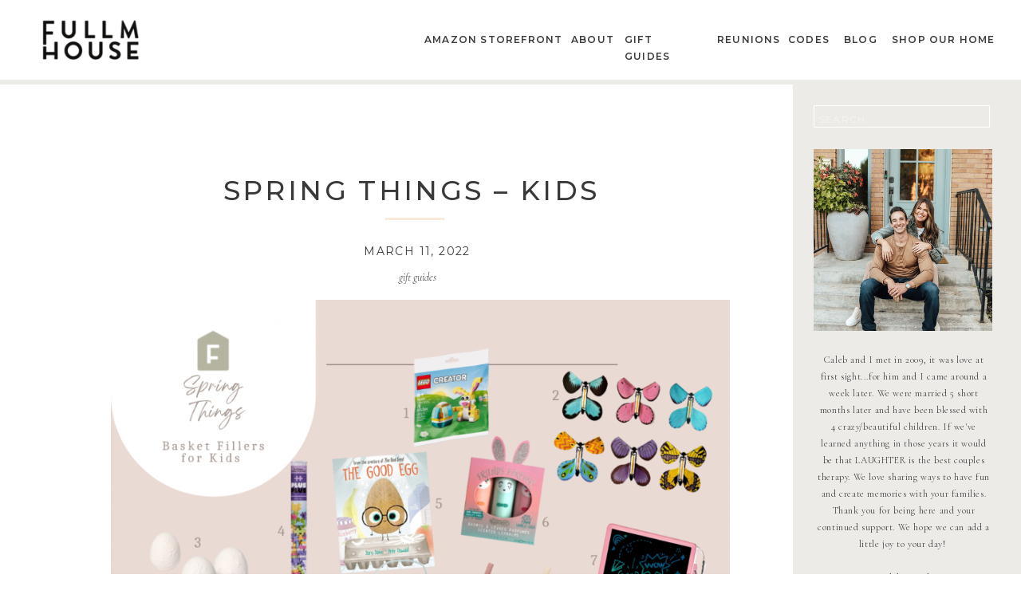

--- FILE ---
content_type: text/html; charset=UTF-8
request_url: https://fullmhouse.com/2022/03/11/spring-things-kids/
body_size: 18245
content:
<!DOCTYPE html>
<html lang="en-US" class="d">
<head>
<link rel="stylesheet" type="text/css" href="//lib.showit.co/engine/2.6.1/showit.css" />
<title>Spring Things &#8211; Kids | fullmhouse.com</title>
<meta name='robots' content='max-image-preview:large' />

            <script data-no-defer="1" data-ezscrex="false" data-cfasync="false" data-pagespeed-no-defer data-cookieconsent="ignore">
                var ctPublicFunctions = {"_ajax_nonce":"ce747310df","_rest_nonce":"82a952f239","_ajax_url":"\/wp-admin\/admin-ajax.php","_rest_url":"https:\/\/fullmhouse.com\/wp-json\/","data__cookies_type":"none","data__ajax_type":false,"data__bot_detector_enabled":1,"data__frontend_data_log_enabled":1,"cookiePrefix":"","wprocket_detected":false,"host_url":"fullmhouse.com","text__ee_click_to_select":"Click to select the whole data","text__ee_original_email":"The complete one is","text__ee_got_it":"Got it","text__ee_blocked":"Blocked","text__ee_cannot_connect":"Cannot connect","text__ee_cannot_decode":"Can not decode email. Unknown reason","text__ee_email_decoder":"CleanTalk email decoder","text__ee_wait_for_decoding":"The magic is on the way!","text__ee_decoding_process":"Please wait a few seconds while we decode the contact data."}
            </script>
        
            <script data-no-defer="1" data-ezscrex="false" data-cfasync="false" data-pagespeed-no-defer data-cookieconsent="ignore">
                var ctPublic = {"_ajax_nonce":"ce747310df","settings__forms__check_internal":"0","settings__forms__check_external":"0","settings__forms__force_protection":0,"settings__forms__search_test":"0","settings__data__bot_detector_enabled":1,"settings__sfw__anti_crawler":0,"blog_home":"https:\/\/fullmhouse.com\/","pixel__setting":"3","pixel__enabled":false,"pixel__url":"https:\/\/moderate9-v4.cleantalk.org\/pixel\/a3614af0e9d4ae8285d00d61757439e1.gif","data__email_check_before_post":"1","data__email_check_exist_post":1,"data__cookies_type":"none","data__key_is_ok":true,"data__visible_fields_required":true,"wl_brandname":"Anti-Spam by CleanTalk","wl_brandname_short":"CleanTalk","ct_checkjs_key":96287719,"emailEncoderPassKey":"1b3367fbc4e802857ca00d4595f2dfc2","bot_detector_forms_excluded":"W10=","advancedCacheExists":false,"varnishCacheExists":false,"wc_ajax_add_to_cart":false}
            </script>
        <link rel='dns-prefetch' href='//fd.cleantalk.org' />
<link rel='dns-prefetch' href='//stats.wp.com' />
<link rel='preconnect' href='//c0.wp.com' />
<link rel="alternate" type="application/rss+xml" title="fullmhouse.com &raquo; Feed" href="https://fullmhouse.com/feed/" />
<link rel="alternate" type="application/rss+xml" title="fullmhouse.com &raquo; Comments Feed" href="https://fullmhouse.com/comments/feed/" />
<link rel="alternate" type="application/rss+xml" title="fullmhouse.com &raquo; Spring Things &#8211; Kids Comments Feed" href="https://fullmhouse.com/2022/03/11/spring-things-kids/feed/" />
<script type="text/javascript">
/* <![CDATA[ */
window._wpemojiSettings = {"baseUrl":"https:\/\/s.w.org\/images\/core\/emoji\/16.0.1\/72x72\/","ext":".png","svgUrl":"https:\/\/s.w.org\/images\/core\/emoji\/16.0.1\/svg\/","svgExt":".svg","source":{"concatemoji":"https:\/\/fullmhouse.com\/wp-includes\/js\/wp-emoji-release.min.js?ver=6.8.3"}};
/*! This file is auto-generated */
!function(s,n){var o,i,e;function c(e){try{var t={supportTests:e,timestamp:(new Date).valueOf()};sessionStorage.setItem(o,JSON.stringify(t))}catch(e){}}function p(e,t,n){e.clearRect(0,0,e.canvas.width,e.canvas.height),e.fillText(t,0,0);var t=new Uint32Array(e.getImageData(0,0,e.canvas.width,e.canvas.height).data),a=(e.clearRect(0,0,e.canvas.width,e.canvas.height),e.fillText(n,0,0),new Uint32Array(e.getImageData(0,0,e.canvas.width,e.canvas.height).data));return t.every(function(e,t){return e===a[t]})}function u(e,t){e.clearRect(0,0,e.canvas.width,e.canvas.height),e.fillText(t,0,0);for(var n=e.getImageData(16,16,1,1),a=0;a<n.data.length;a++)if(0!==n.data[a])return!1;return!0}function f(e,t,n,a){switch(t){case"flag":return n(e,"\ud83c\udff3\ufe0f\u200d\u26a7\ufe0f","\ud83c\udff3\ufe0f\u200b\u26a7\ufe0f")?!1:!n(e,"\ud83c\udde8\ud83c\uddf6","\ud83c\udde8\u200b\ud83c\uddf6")&&!n(e,"\ud83c\udff4\udb40\udc67\udb40\udc62\udb40\udc65\udb40\udc6e\udb40\udc67\udb40\udc7f","\ud83c\udff4\u200b\udb40\udc67\u200b\udb40\udc62\u200b\udb40\udc65\u200b\udb40\udc6e\u200b\udb40\udc67\u200b\udb40\udc7f");case"emoji":return!a(e,"\ud83e\udedf")}return!1}function g(e,t,n,a){var r="undefined"!=typeof WorkerGlobalScope&&self instanceof WorkerGlobalScope?new OffscreenCanvas(300,150):s.createElement("canvas"),o=r.getContext("2d",{willReadFrequently:!0}),i=(o.textBaseline="top",o.font="600 32px Arial",{});return e.forEach(function(e){i[e]=t(o,e,n,a)}),i}function t(e){var t=s.createElement("script");t.src=e,t.defer=!0,s.head.appendChild(t)}"undefined"!=typeof Promise&&(o="wpEmojiSettingsSupports",i=["flag","emoji"],n.supports={everything:!0,everythingExceptFlag:!0},e=new Promise(function(e){s.addEventListener("DOMContentLoaded",e,{once:!0})}),new Promise(function(t){var n=function(){try{var e=JSON.parse(sessionStorage.getItem(o));if("object"==typeof e&&"number"==typeof e.timestamp&&(new Date).valueOf()<e.timestamp+604800&&"object"==typeof e.supportTests)return e.supportTests}catch(e){}return null}();if(!n){if("undefined"!=typeof Worker&&"undefined"!=typeof OffscreenCanvas&&"undefined"!=typeof URL&&URL.createObjectURL&&"undefined"!=typeof Blob)try{var e="postMessage("+g.toString()+"("+[JSON.stringify(i),f.toString(),p.toString(),u.toString()].join(",")+"));",a=new Blob([e],{type:"text/javascript"}),r=new Worker(URL.createObjectURL(a),{name:"wpTestEmojiSupports"});return void(r.onmessage=function(e){c(n=e.data),r.terminate(),t(n)})}catch(e){}c(n=g(i,f,p,u))}t(n)}).then(function(e){for(var t in e)n.supports[t]=e[t],n.supports.everything=n.supports.everything&&n.supports[t],"flag"!==t&&(n.supports.everythingExceptFlag=n.supports.everythingExceptFlag&&n.supports[t]);n.supports.everythingExceptFlag=n.supports.everythingExceptFlag&&!n.supports.flag,n.DOMReady=!1,n.readyCallback=function(){n.DOMReady=!0}}).then(function(){return e}).then(function(){var e;n.supports.everything||(n.readyCallback(),(e=n.source||{}).concatemoji?t(e.concatemoji):e.wpemoji&&e.twemoji&&(t(e.twemoji),t(e.wpemoji)))}))}((window,document),window._wpemojiSettings);
/* ]]> */
</script>
<style id='wp-emoji-styles-inline-css' type='text/css'>

	img.wp-smiley, img.emoji {
		display: inline !important;
		border: none !important;
		box-shadow: none !important;
		height: 1em !important;
		width: 1em !important;
		margin: 0 0.07em !important;
		vertical-align: -0.1em !important;
		background: none !important;
		padding: 0 !important;
	}
</style>
<link rel='stylesheet' id='wp-block-library-css' href='https://c0.wp.com/c/6.8.3/wp-includes/css/dist/block-library/style.min.css' type='text/css' media='all' />
<style id='classic-theme-styles-inline-css' type='text/css'>
/*! This file is auto-generated */
.wp-block-button__link{color:#fff;background-color:#32373c;border-radius:9999px;box-shadow:none;text-decoration:none;padding:calc(.667em + 2px) calc(1.333em + 2px);font-size:1.125em}.wp-block-file__button{background:#32373c;color:#fff;text-decoration:none}
</style>
<style id='global-styles-inline-css' type='text/css'>
:root{--wp--preset--aspect-ratio--square: 1;--wp--preset--aspect-ratio--4-3: 4/3;--wp--preset--aspect-ratio--3-4: 3/4;--wp--preset--aspect-ratio--3-2: 3/2;--wp--preset--aspect-ratio--2-3: 2/3;--wp--preset--aspect-ratio--16-9: 16/9;--wp--preset--aspect-ratio--9-16: 9/16;--wp--preset--color--black: #000000;--wp--preset--color--cyan-bluish-gray: #abb8c3;--wp--preset--color--white: #ffffff;--wp--preset--color--pale-pink: #f78da7;--wp--preset--color--vivid-red: #cf2e2e;--wp--preset--color--luminous-vivid-orange: #ff6900;--wp--preset--color--luminous-vivid-amber: #fcb900;--wp--preset--color--light-green-cyan: #7bdcb5;--wp--preset--color--vivid-green-cyan: #00d084;--wp--preset--color--pale-cyan-blue: #8ed1fc;--wp--preset--color--vivid-cyan-blue: #0693e3;--wp--preset--color--vivid-purple: #9b51e0;--wp--preset--gradient--vivid-cyan-blue-to-vivid-purple: linear-gradient(135deg,rgba(6,147,227,1) 0%,rgb(155,81,224) 100%);--wp--preset--gradient--light-green-cyan-to-vivid-green-cyan: linear-gradient(135deg,rgb(122,220,180) 0%,rgb(0,208,130) 100%);--wp--preset--gradient--luminous-vivid-amber-to-luminous-vivid-orange: linear-gradient(135deg,rgba(252,185,0,1) 0%,rgba(255,105,0,1) 100%);--wp--preset--gradient--luminous-vivid-orange-to-vivid-red: linear-gradient(135deg,rgba(255,105,0,1) 0%,rgb(207,46,46) 100%);--wp--preset--gradient--very-light-gray-to-cyan-bluish-gray: linear-gradient(135deg,rgb(238,238,238) 0%,rgb(169,184,195) 100%);--wp--preset--gradient--cool-to-warm-spectrum: linear-gradient(135deg,rgb(74,234,220) 0%,rgb(151,120,209) 20%,rgb(207,42,186) 40%,rgb(238,44,130) 60%,rgb(251,105,98) 80%,rgb(254,248,76) 100%);--wp--preset--gradient--blush-light-purple: linear-gradient(135deg,rgb(255,206,236) 0%,rgb(152,150,240) 100%);--wp--preset--gradient--blush-bordeaux: linear-gradient(135deg,rgb(254,205,165) 0%,rgb(254,45,45) 50%,rgb(107,0,62) 100%);--wp--preset--gradient--luminous-dusk: linear-gradient(135deg,rgb(255,203,112) 0%,rgb(199,81,192) 50%,rgb(65,88,208) 100%);--wp--preset--gradient--pale-ocean: linear-gradient(135deg,rgb(255,245,203) 0%,rgb(182,227,212) 50%,rgb(51,167,181) 100%);--wp--preset--gradient--electric-grass: linear-gradient(135deg,rgb(202,248,128) 0%,rgb(113,206,126) 100%);--wp--preset--gradient--midnight: linear-gradient(135deg,rgb(2,3,129) 0%,rgb(40,116,252) 100%);--wp--preset--font-size--small: 13px;--wp--preset--font-size--medium: 20px;--wp--preset--font-size--large: 36px;--wp--preset--font-size--x-large: 42px;--wp--preset--spacing--20: 0.44rem;--wp--preset--spacing--30: 0.67rem;--wp--preset--spacing--40: 1rem;--wp--preset--spacing--50: 1.5rem;--wp--preset--spacing--60: 2.25rem;--wp--preset--spacing--70: 3.38rem;--wp--preset--spacing--80: 5.06rem;--wp--preset--shadow--natural: 6px 6px 9px rgba(0, 0, 0, 0.2);--wp--preset--shadow--deep: 12px 12px 50px rgba(0, 0, 0, 0.4);--wp--preset--shadow--sharp: 6px 6px 0px rgba(0, 0, 0, 0.2);--wp--preset--shadow--outlined: 6px 6px 0px -3px rgba(255, 255, 255, 1), 6px 6px rgba(0, 0, 0, 1);--wp--preset--shadow--crisp: 6px 6px 0px rgba(0, 0, 0, 1);}:where(.is-layout-flex){gap: 0.5em;}:where(.is-layout-grid){gap: 0.5em;}body .is-layout-flex{display: flex;}.is-layout-flex{flex-wrap: wrap;align-items: center;}.is-layout-flex > :is(*, div){margin: 0;}body .is-layout-grid{display: grid;}.is-layout-grid > :is(*, div){margin: 0;}:where(.wp-block-columns.is-layout-flex){gap: 2em;}:where(.wp-block-columns.is-layout-grid){gap: 2em;}:where(.wp-block-post-template.is-layout-flex){gap: 1.25em;}:where(.wp-block-post-template.is-layout-grid){gap: 1.25em;}.has-black-color{color: var(--wp--preset--color--black) !important;}.has-cyan-bluish-gray-color{color: var(--wp--preset--color--cyan-bluish-gray) !important;}.has-white-color{color: var(--wp--preset--color--white) !important;}.has-pale-pink-color{color: var(--wp--preset--color--pale-pink) !important;}.has-vivid-red-color{color: var(--wp--preset--color--vivid-red) !important;}.has-luminous-vivid-orange-color{color: var(--wp--preset--color--luminous-vivid-orange) !important;}.has-luminous-vivid-amber-color{color: var(--wp--preset--color--luminous-vivid-amber) !important;}.has-light-green-cyan-color{color: var(--wp--preset--color--light-green-cyan) !important;}.has-vivid-green-cyan-color{color: var(--wp--preset--color--vivid-green-cyan) !important;}.has-pale-cyan-blue-color{color: var(--wp--preset--color--pale-cyan-blue) !important;}.has-vivid-cyan-blue-color{color: var(--wp--preset--color--vivid-cyan-blue) !important;}.has-vivid-purple-color{color: var(--wp--preset--color--vivid-purple) !important;}.has-black-background-color{background-color: var(--wp--preset--color--black) !important;}.has-cyan-bluish-gray-background-color{background-color: var(--wp--preset--color--cyan-bluish-gray) !important;}.has-white-background-color{background-color: var(--wp--preset--color--white) !important;}.has-pale-pink-background-color{background-color: var(--wp--preset--color--pale-pink) !important;}.has-vivid-red-background-color{background-color: var(--wp--preset--color--vivid-red) !important;}.has-luminous-vivid-orange-background-color{background-color: var(--wp--preset--color--luminous-vivid-orange) !important;}.has-luminous-vivid-amber-background-color{background-color: var(--wp--preset--color--luminous-vivid-amber) !important;}.has-light-green-cyan-background-color{background-color: var(--wp--preset--color--light-green-cyan) !important;}.has-vivid-green-cyan-background-color{background-color: var(--wp--preset--color--vivid-green-cyan) !important;}.has-pale-cyan-blue-background-color{background-color: var(--wp--preset--color--pale-cyan-blue) !important;}.has-vivid-cyan-blue-background-color{background-color: var(--wp--preset--color--vivid-cyan-blue) !important;}.has-vivid-purple-background-color{background-color: var(--wp--preset--color--vivid-purple) !important;}.has-black-border-color{border-color: var(--wp--preset--color--black) !important;}.has-cyan-bluish-gray-border-color{border-color: var(--wp--preset--color--cyan-bluish-gray) !important;}.has-white-border-color{border-color: var(--wp--preset--color--white) !important;}.has-pale-pink-border-color{border-color: var(--wp--preset--color--pale-pink) !important;}.has-vivid-red-border-color{border-color: var(--wp--preset--color--vivid-red) !important;}.has-luminous-vivid-orange-border-color{border-color: var(--wp--preset--color--luminous-vivid-orange) !important;}.has-luminous-vivid-amber-border-color{border-color: var(--wp--preset--color--luminous-vivid-amber) !important;}.has-light-green-cyan-border-color{border-color: var(--wp--preset--color--light-green-cyan) !important;}.has-vivid-green-cyan-border-color{border-color: var(--wp--preset--color--vivid-green-cyan) !important;}.has-pale-cyan-blue-border-color{border-color: var(--wp--preset--color--pale-cyan-blue) !important;}.has-vivid-cyan-blue-border-color{border-color: var(--wp--preset--color--vivid-cyan-blue) !important;}.has-vivid-purple-border-color{border-color: var(--wp--preset--color--vivid-purple) !important;}.has-vivid-cyan-blue-to-vivid-purple-gradient-background{background: var(--wp--preset--gradient--vivid-cyan-blue-to-vivid-purple) !important;}.has-light-green-cyan-to-vivid-green-cyan-gradient-background{background: var(--wp--preset--gradient--light-green-cyan-to-vivid-green-cyan) !important;}.has-luminous-vivid-amber-to-luminous-vivid-orange-gradient-background{background: var(--wp--preset--gradient--luminous-vivid-amber-to-luminous-vivid-orange) !important;}.has-luminous-vivid-orange-to-vivid-red-gradient-background{background: var(--wp--preset--gradient--luminous-vivid-orange-to-vivid-red) !important;}.has-very-light-gray-to-cyan-bluish-gray-gradient-background{background: var(--wp--preset--gradient--very-light-gray-to-cyan-bluish-gray) !important;}.has-cool-to-warm-spectrum-gradient-background{background: var(--wp--preset--gradient--cool-to-warm-spectrum) !important;}.has-blush-light-purple-gradient-background{background: var(--wp--preset--gradient--blush-light-purple) !important;}.has-blush-bordeaux-gradient-background{background: var(--wp--preset--gradient--blush-bordeaux) !important;}.has-luminous-dusk-gradient-background{background: var(--wp--preset--gradient--luminous-dusk) !important;}.has-pale-ocean-gradient-background{background: var(--wp--preset--gradient--pale-ocean) !important;}.has-electric-grass-gradient-background{background: var(--wp--preset--gradient--electric-grass) !important;}.has-midnight-gradient-background{background: var(--wp--preset--gradient--midnight) !important;}.has-small-font-size{font-size: var(--wp--preset--font-size--small) !important;}.has-medium-font-size{font-size: var(--wp--preset--font-size--medium) !important;}.has-large-font-size{font-size: var(--wp--preset--font-size--large) !important;}.has-x-large-font-size{font-size: var(--wp--preset--font-size--x-large) !important;}
:where(.wp-block-post-template.is-layout-flex){gap: 1.25em;}:where(.wp-block-post-template.is-layout-grid){gap: 1.25em;}
:where(.wp-block-columns.is-layout-flex){gap: 2em;}:where(.wp-block-columns.is-layout-grid){gap: 2em;}
:root :where(.wp-block-pullquote){font-size: 1.5em;line-height: 1.6;}
</style>
<link rel='stylesheet' id='cleantalk-public-css-css' href='https://fullmhouse.com/wp-content/plugins/cleantalk-spam-protect/css/cleantalk-public.min.css?ver=6.64_1758579358' type='text/css' media='all' />
<link rel='stylesheet' id='cleantalk-email-decoder-css-css' href='https://fullmhouse.com/wp-content/plugins/cleantalk-spam-protect/css/cleantalk-email-decoder.min.css?ver=6.64_1758579358' type='text/css' media='all' />
<script type="text/javascript" src="https://fullmhouse.com/wp-content/plugins/cleantalk-spam-protect/js/apbct-public-bundle.min.js?ver=6.64_1758579358" id="apbct-public-bundle.min-js-js"></script>
<script type="text/javascript" src="https://fd.cleantalk.org/ct-bot-detector-wrapper.js?ver=6.64" id="ct_bot_detector-js" defer="defer" data-wp-strategy="defer"></script>
<script type="text/javascript" src="https://c0.wp.com/c/6.8.3/wp-includes/js/jquery/jquery.min.js" id="jquery-core-js"></script>
<script type="text/javascript" src="https://c0.wp.com/c/6.8.3/wp-includes/js/jquery/jquery-migrate.min.js" id="jquery-migrate-js"></script>
<script type="text/javascript" src="https://fullmhouse.com/wp-content/plugins/showit/public/js/showit.js?ver=1761149364" id="si-script-js"></script>
<link rel="https://api.w.org/" href="https://fullmhouse.com/wp-json/" /><link rel="alternate" title="JSON" type="application/json" href="https://fullmhouse.com/wp-json/wp/v2/posts/638" /><link rel="EditURI" type="application/rsd+xml" title="RSD" href="https://fullmhouse.com/xmlrpc.php?rsd" />
<link rel="canonical" href="https://fullmhouse.com/2022/03/11/spring-things-kids/" />
<link rel='shortlink' href='https://fullmhouse.com/?p=638' />
<link rel="alternate" title="oEmbed (JSON)" type="application/json+oembed" href="https://fullmhouse.com/wp-json/oembed/1.0/embed?url=https%3A%2F%2Ffullmhouse.com%2F2022%2F03%2F11%2Fspring-things-kids%2F" />
<link rel="alternate" title="oEmbed (XML)" type="text/xml+oembed" href="https://fullmhouse.com/wp-json/oembed/1.0/embed?url=https%3A%2F%2Ffullmhouse.com%2F2022%2F03%2F11%2Fspring-things-kids%2F&#038;format=xml" />
	<style>img#wpstats{display:none}</style>
		<style type="text/css">.recentcomments a{display:inline !important;padding:0 !important;margin:0 !important;}</style>
<meta charset="UTF-8" />
<meta name="viewport" content="width=device-width, initial-scale=1" />
<link rel="icon" type="image/png" href="//static.showit.co/200/U8pq6a_DT-uO9dn5GZO3OQ/122072/fullmhouse_favicon-06.png" />
<link rel="preconnect" href="https://static.showit.co" />

<link rel="preconnect" href="https://fonts.googleapis.com">
<link rel="preconnect" href="https://fonts.gstatic.com" crossorigin>
<link href="https://fonts.googleapis.com/css?family=Montserrat:600|Cormorant+Garamond:300|Montserrat:400|Montserrat:500|Cormorant+Garamond:300italic" rel="stylesheet" type="text/css"/>
<script id="init_data" type="application/json">
{"mobile":{"w":320},"desktop":{"w":1200,"defaultTrIn":{"type":"fade"},"defaultTrOut":{"type":"fade"},"bgFillType":"color","bgColor":"#000000:0"},"sid":"pxbfxhixtqaibcs9wtoujq","break":768,"assetURL":"//static.showit.co","contactFormId":"122072/244753","cfAction":"aHR0cHM6Ly9jbGllbnRzZXJ2aWNlLnNob3dpdC5jby9jb250YWN0Zm9ybQ==","sgAction":"aHR0cHM6Ly9jbGllbnRzZXJ2aWNlLnNob3dpdC5jby9zb2NpYWxncmlk","blockData":[{"slug":"header","visible":"a","states":[],"d":{"h":100,"w":1200,"locking":{"side":"st","scrollOffset":1},"bgFillType":"color","bgColor":"colors-7","bgMediaType":"none"},"m":{"h":60,"w":320,"locking":{"side":"st","scrollOffset":1},"bgFillType":"color","bgColor":"colors-7","bgMediaType":"none"}},{"slug":"sidebar","visible":"d","states":[],"d":{"h":6,"w":1200,"locking":{"offset":100},"nature":"dH","bgFillType":"color","bgColor":"colors-6","bgMediaType":"none"},"m":{"h":200,"w":320,"locking":{"side":"t"},"bgFillType":"color","bgColor":"#FFFFFF","bgMediaType":"none"}},{"slug":"post-title","visible":"a","states":[],"d":{"h":151,"w":1200,"locking":{"offset":100},"nature":"dH","bgFillType":"color","bgColor":"#FFFFFF","bgMediaType":"none"},"m":{"h":52,"w":320,"nature":"dH","bgFillType":"color","bgColor":"#FFFFFF","bgMediaType":"none"}},{"slug":"post-meta","visible":"a","states":[],"d":{"h":539,"w":1200,"nature":"dH","bgFillType":"color","bgColor":"#FFFFFF","bgMediaType":"none"},"m":{"h":353,"w":320,"nature":"dH","bgFillType":"color","bgColor":"#FFFFFF","bgMediaType":"none"}},{"slug":"pagination","visible":"a","states":[],"d":{"h":125,"w":1200,"nature":"dH","bgFillType":"color","bgColor":"#FFFFFF","bgMediaType":"none"},"m":{"h":126,"w":320,"nature":"dH","bgFillType":"color","bgColor":"#FFFFFF","bgMediaType":"none"}},{"slug":"recent-posts","visible":"a","states":[{"d":{"bgFillType":"color","bgColor":"#000000:0","bgMediaType":"none"},"m":{"bgFillType":"color","bgColor":"#000000:0","bgMediaType":"none"},"slug":"view-1"},{"d":{"bgFillType":"color","bgColor":"#000000:0","bgMediaType":"none"},"m":{"bgFillType":"color","bgColor":"#000000:0","bgMediaType":"none"},"slug":"view-2"},{"d":{"bgFillType":"color","bgColor":"#000000:0","bgMediaType":"none"},"m":{"bgFillType":"color","bgColor":"#000000:0","bgMediaType":"none"},"slug":"view-3"}],"d":{"h":412,"w":1200,"bgFillType":"color","bgColor":"#f9f4ee","bgMediaType":"none"},"m":{"h":1201,"w":320,"bgFillType":"color","bgColor":"#f9f4ee","bgMediaType":"none"},"wpPostLookup":true,"stateTrans":[{},{},{}]},{"slug":"comments","visible":"a","states":[],"d":{"h":97,"w":1200,"nature":"dH","bgFillType":"color","bgColor":"#FFFFFF","bgMediaType":"none"},"m":{"h":79,"w":320,"nature":"dH","bgFillType":"color","bgColor":"#FFFFFF","bgMediaType":"none"}},{"slug":"comments-form","visible":"a","states":[],"d":{"h":97,"w":1200,"nature":"dH","bgFillType":"color","bgColor":"#FFFFFF","bgMediaType":"none"},"m":{"h":79,"w":320,"nature":"dH","bgFillType":"color","bgColor":"#FFFFFF","bgMediaType":"none"}},{"slug":"follow","visible":"a","states":[],"d":{"h":600,"w":1200,"nature":"wH","bgFillType":"color","bgColor":"colors-2","bgMediaType":"image","bgImage":{"key":"WkvGKp7qRXOljysR-wanvA/122072/fullmhouse_website_mockup_trampoline-08.jpg","aspect_ratio":1.11466,"ext":"jpg","type":"asset","title":"fullmhouse website mockup trampoline-08"},"bgOpacity":50,"bgPos":"cm","bgScale":"cover","bgScroll":"p"},"m":{"h":399,"w":320,"bgFillType":"color","bgColor":"colors-2","bgMediaType":"image","bgImage":{"key":"WkvGKp7qRXOljysR-wanvA/122072/fullmhouse_website_mockup_trampoline-08.jpg","aspect_ratio":1.11466,"title":"fullmhouse website mockup trampoline-08","type":"asset"},"bgOpacity":50,"bgPos":"cm","bgScale":"cover","bgScroll":"p"}},{"slug":"footer","visible":"a","states":[],"d":{"h":73,"w":1200,"bgFillType":"color","bgColor":"colors-7","bgMediaType":"none"},"m":{"h":53,"w":320,"bgFillType":"color","bgColor":"colors-7","bgMediaType":"none"}},{"slug":"mobile-nav","visible":"m","states":[],"d":{"h":200,"w":1200,"bgFillType":"color","bgColor":"colors-7","bgMediaType":"none"},"m":{"h":600,"w":320,"locking":{"side":"t"},"trIn":{"type":"slide","direction":"Right"},"trOut":{"type":"slide","direction":"Right"},"bgFillType":"color","bgColor":"colors-7:90","bgMediaType":"none","tr":{"in":{"cl":"slideInRight","d":"0.5","dl":"0"},"out":{"cl":"slideOutRight","d":"0.5","dl":"0"}}}}],"elementData":[{"type":"text","visible":"d","id":"header_0","blockId":"header","m":{"x":63,"y":51,"w":83,"h":21,"a":0},"d":{"x":703,"y":39,"w":94,"h":26,"a":0,"lockH":"r"}},{"type":"text","visible":"d","id":"header_1","blockId":"header","m":{"x":53,"y":41,"w":83,"h":21,"a":0},"d":{"x":636,"y":39,"w":52,"h":26,"a":0,"lockH":"r"}},{"type":"icon","visible":"m","id":"header_2","blockId":"header","m":{"x":265,"y":12,"w":37,"h":37,"a":0},"d":{"x":1161,"y":37,"w":35,"h":35,"a":0},"pc":[{"type":"show","block":"mobile-nav"}]},{"type":"graphic","visible":"a","id":"header_3","blockId":"header","m":{"x":18,"y":9,"w":104,"h":42,"a":0},"d":{"x":27,"y":15,"w":173,"h":70,"a":0,"lockH":"l"},"c":{"key":"ozfa4GYpRBmSsphRF7f3DQ/122072/fullmhouse_website_primary_logo-07.png","aspect_ratio":2.47305}},{"type":"text","visible":"d","id":"header_4","blockId":"header","m":{"x":53,"y":41,"w":83,"h":21,"a":0},"d":{"x":819,"y":39,"w":65,"h":26,"a":0,"lockH":"r"}},{"type":"text","visible":"d","id":"header_5","blockId":"header","m":{"x":53,"y":41,"w":83,"h":21,"a":0},"d":{"x":908,"y":39,"w":65,"h":26,"a":0,"lockH":"r"}},{"type":"text","visible":"d","id":"header_6","blockId":"header","m":{"x":53,"y":41,"w":83,"h":21,"a":0},"d":{"x":978,"y":39,"w":65,"h":26,"a":0,"lockH":"r"}},{"type":"text","visible":"d","id":"header_7","blockId":"header","m":{"x":53,"y":41,"w":83,"h":21,"a":0},"d":{"x":1038,"y":39,"w":196,"h":26,"a":0,"lockH":"r"}},{"type":"text","visible":"d","id":"header_8","blockId":"header","m":{"x":53,"y":41,"w":83,"h":21,"a":0},"d":{"x":452,"y":39,"w":178,"h":26,"a":0,"lockH":"r"}},{"type":"simple","visible":"a","id":"sidebar_0","blockId":"sidebar","m":{"x":48,"y":30,"w":224,"h":140,"a":0},"d":{"x":914,"y":5,"w":286,"h":735,"a":0,"lockH":"r","lockV":"bs"}},{"type":"graphic","visible":"a","id":"sidebar_1","blockId":"sidebar","m":{"x":114,"y":30,"w":93,"h":140,"a":0},"d":{"x":940,"y":87,"w":224,"h":228,"a":0,"lockH":"r"},"c":{"key":"_gNDcUlVQwiyBJJkJYRCOA/122072/fullmers_12.jpg","aspect_ratio":0.66667}},{"type":"text","visible":"a","id":"sidebar_2","blockId":"sidebar","m":{"x":103,"y":90,"w":113.39999999999999,"h":21,"a":0},"d":{"x":945,"y":341,"w":216,"h":283,"a":0,"lockH":"r"}},{"type":"simple","visible":"a","id":"sidebar_3","blockId":"sidebar","m":{"x":48,"y":30,"w":224,"h":140,"a":0},"d":{"x":940,"y":32,"w":221,"h":28,"a":0,"lockH":"r"}},{"type":"text","visible":"a","id":"sidebar_4","blockId":"sidebar","m":{"x":109,"y":92,"w":102,"h":17,"a":0},"d":{"x":947,"y":31,"w":150,"h":25,"a":0,"lockH":"r"}},{"type":"text","visible":"a","id":"post-title_0","blockId":"post-title","m":{"x":20,"y":19,"w":280,"h":33,"a":0},"d":{"x":59,"y":113,"w":833,"h":41,"a":0}},{"type":"text","visible":"a","id":"post-meta_0","blockId":"post-meta","m":{"x":20,"y":56,"w":280,"h":21,"a":0},"d":{"x":33,"y":76,"w":900,"h":29,"a":0}},{"type":"text","visible":"a","id":"post-meta_1","blockId":"post-meta","m":{"x":20,"y":29,"w":280,"h":22,"a":0},"d":{"x":33,"y":44,"w":900,"h":29,"a":0}},{"type":"simple","visible":"a","id":"post-meta_2","blockId":"post-meta","m":{"x":141.5,"y":9,"w":37,"h":3,"a":0},"d":{"x":443,"y":14,"w":74,"h":3,"a":0}},{"type":"text","visible":"a","id":"post-meta_3","blockId":"post-meta","m":{"x":20,"y":83,"w":280,"h":250,"a":0},"d":{"x":99,"y":117,"w":776,"h":370,"a":0}},{"type":"text","visible":"a","id":"pagination_0","blockId":"pagination","m":{"x":12,"y":25,"w":296,"h":38,"a":0},"d":{"x":632.75,"y":32,"w":506.02,"h":29.018,"a":0}},{"type":"text","visible":"a","id":"pagination_1","blockId":"pagination","m":{"x":12,"y":84,"w":296,"h":39,"a":0},"d":{"x":50,"y":34,"w":527.021,"h":29.022,"a":0}},{"type":"simple","visible":"a","id":"recent-posts_view-1_0","blockId":"recent-posts","m":{"x":24,"y":327,"w":272,"h":85,"a":0},"d":{"x":125,"y":317,"w":286,"h":77,"a":0}},{"type":"graphic","visible":"a","id":"recent-posts_view-1_1","blockId":"recent-posts","m":{"x":24,"y":91,"w":272,"h":236,"a":0},"d":{"x":125,"y":82,"w":286,"h":246,"a":0},"c":{"key":"pwLCs_G6Soezjfr_be2MIQ/122072/screen_shot_2020-11-20_at_9_37_18_pm.png","aspect_ratio":0.79381}},{"type":"simple","visible":"a","id":"recent-posts_view-1_2","blockId":"recent-posts","m":{"x":69,"y":314,"w":182,"h":25,"a":0},"d":{"x":173,"y":318,"w":191,"h":21,"a":0}},{"type":"text","visible":"a","id":"recent-posts_view-1_3","blockId":"recent-posts","m":{"x":74,"y":319,"w":173,"h":17,"a":0},"d":{"x":173,"y":318,"w":191,"h":20,"a":0}},{"type":"text","visible":"a","id":"recent-posts_view-1_4","blockId":"recent-posts","m":{"x":46,"y":362,"w":228,"h":31,"a":0},"d":{"x":136,"y":354,"w":265,"h":39,"a":0}},{"type":"simple","visible":"a","id":"recent-posts_view-2_0","blockId":"recent-posts","m":{"x":24,"y":691,"w":272,"h":85,"a":0},"d":{"x":458,"y":317,"w":286,"h":77,"a":0}},{"type":"graphic","visible":"a","id":"recent-posts_view-2_1","blockId":"recent-posts","m":{"x":24,"y":455,"w":272,"h":236,"a":0},"d":{"x":458,"y":82,"w":286,"h":246,"a":0},"c":{"key":"TQSFsF7PRoaNW6PdtvtE9g/122072/screen_shot_2020-11-20_at_9_14_11_pm.png","aspect_ratio":1.05537}},{"type":"simple","visible":"a","id":"recent-posts_view-2_2","blockId":"recent-posts","m":{"x":69,"y":678,"w":182,"h":25,"a":0},"d":{"x":505,"y":318,"w":191,"h":21,"a":0}},{"type":"text","visible":"a","id":"recent-posts_view-2_3","blockId":"recent-posts","m":{"x":74,"y":683,"w":173,"h":17,"a":0},"d":{"x":505,"y":318,"w":191,"h":19,"a":0}},{"type":"text","visible":"a","id":"recent-posts_view-2_4","blockId":"recent-posts","m":{"x":46,"y":726,"w":228,"h":31,"a":0},"d":{"x":468,"y":354,"w":265,"h":39,"a":0}},{"type":"simple","visible":"a","id":"recent-posts_view-3_0","blockId":"recent-posts","m":{"x":24,"y":1053,"w":272,"h":85,"a":0},"d":{"x":790,"y":317,"w":286,"h":77,"a":0}},{"type":"graphic","visible":"a","id":"recent-posts_view-3_1","blockId":"recent-posts","m":{"x":24,"y":817,"w":272,"h":236,"a":0},"d":{"x":790,"y":82,"w":286,"h":246,"a":0,"gs":{"t":"cover"}},"c":{"key":"SBZUthkTTESVnWM2qXwsZg/122072/screen_shot_2020-11-20_at_8_35_26_pm.png","aspect_ratio":1}},{"type":"simple","visible":"a","id":"recent-posts_view-3_2","blockId":"recent-posts","m":{"x":69,"y":1040,"w":182,"h":25,"a":0},"d":{"x":838,"y":318,"w":191,"h":21,"a":0}},{"type":"text","visible":"a","id":"recent-posts_view-3_3","blockId":"recent-posts","m":{"x":74,"y":1045,"w":173,"h":17,"a":0},"d":{"x":838,"y":318,"w":191,"h":19,"a":0}},{"type":"text","visible":"a","id":"recent-posts_view-3_4","blockId":"recent-posts","m":{"x":46,"y":1088,"w":228,"h":31,"a":0},"d":{"x":801,"y":354,"w":265,"h":39,"a":0}},{"type":"text","visible":"a","id":"recent-posts_1","blockId":"recent-posts","m":{"x":-1,"y":34,"w":321,"h":68,"a":0},"d":{"x":384,"y":21,"w":432,"h":59,"a":0}},{"type":"text","visible":"a","id":"comments_0","blockId":"comments","m":{"x":13.993,"y":50,"w":292.015,"h":26.004,"a":0},"d":{"x":100,"y":61,"w":809.009,"h":33.014,"a":0}},{"type":"text","visible":"a","id":"comments-form_0","blockId":"comments-form","m":{"x":14,"y":19,"w":292.001,"h":57.014,"a":0},"d":{"x":100,"y":11,"w":809.016,"h":78.011,"a":0}},{"type":"simple","visible":"a","id":"follow_0","blockId":"follow","m":{"x":48,"y":45,"w":224,"h":210,"a":0},"d":{"x":284,"y":159,"w":633,"h":283,"a":0}},{"type":"icon","visible":"a","id":"follow_1","blockId":"follow","m":{"x":147,"y":184,"w":27,"h":27,"a":0},"d":{"x":676,"y":309,"w":40,"h":39,"a":0}},{"type":"icon","visible":"a","id":"follow_2","blockId":"follow","m":{"x":106,"y":187,"w":23,"h":23,"a":0},"d":{"x":482,"y":309,"w":40,"h":39,"a":0}},{"type":"icon","visible":"a","id":"follow_3","blockId":"follow","m":{"x":61,"y":184,"w":27,"h":27,"a":0},"d":{"x":379,"y":309,"w":40,"h":39,"a":0}},{"type":"text","visible":"a","id":"follow_4","blockId":"follow","m":{"x":70,"y":95,"w":185,"h":43,"a":0},"d":{"x":375,"y":222,"w":451,"h":54,"a":0}},{"type":"graphic","visible":"a","id":"follow_5","blockId":"follow","m":{"x":192,"y":187,"w":24,"h":22,"a":0},"d":{"x":585,"y":312,"w":28,"h":32,"a":0,"gs":{"t":"fit"}},"c":{"key":"z7rHAix1SumAfkSV65BscA/122072/tiktok_logo_white-09.png","aspect_ratio":0.87539}},{"type":"icon","visible":"a","id":"follow_6","blockId":"follow","m":{"x":234,"y":183,"w":25,"h":29,"a":0},"d":{"x":779,"y":310,"w":43,"h":37,"a":0}},{"type":"text","visible":"a","id":"footer_0","blockId":"footer","m":{"x":119,"y":9,"w":200,"h":44,"a":0},"d":{"x":910,"y":33,"w":271,"h":21,"a":0}},{"type":"text","visible":"a","id":"footer_1","blockId":"footer","m":{"x":2,"y":31,"w":104,"h":23,"a":0},"d":{"x":22,"y":26,"w":228,"h":28,"a":0}},{"type":"text","visible":"a","id":"footer_2","blockId":"footer","m":{"x":119,"y":30,"w":211,"h":17,"a":0},"d":{"x":910,"y":12,"w":271,"h":21,"a":0}},{"type":"simple","visible":"a","id":"mobile-nav_0","blockId":"mobile-nav","m":{"x":0,"y":0,"w":320,"h":60,"a":0},"d":{"x":488,"y":-110,"w":480,"h":80,"a":0}},{"type":"text","visible":"a","id":"mobile-nav_1","blockId":"mobile-nav","m":{"x":53,"y":200,"w":129,"h":30,"a":0},"d":{"x":1093,"y":84,"w":38,"h":26,"a":0},"pc":[{"type":"hide","block":"mobile-nav"}]},{"type":"text","visible":"a","id":"mobile-nav_2","blockId":"mobile-nav","m":{"x":53,"y":163,"w":83,"h":30,"a":0},"d":{"x":885,"y":84,"w":60,"h":26,"a":0},"pc":[{"type":"hide","block":"mobile-nav"}]},{"type":"text","visible":"a","id":"mobile-nav_3","blockId":"mobile-nav","m":{"x":53,"y":81,"w":83,"h":31,"a":0},"d":{"x":705,"y":84,"w":52,"h":26,"a":0},"pc":[{"type":"hide","block":"mobile-nav"}]},{"type":"icon","visible":"m","id":"mobile-nav_4","blockId":"mobile-nav","m":{"x":265,"y":12,"w":37,"h":37,"a":0},"d":{"x":1161,"y":37,"w":35,"h":35,"a":0},"pc":[{"type":"hide","block":"mobile-nav"}]},{"type":"graphic","visible":"a","id":"mobile-nav_5","blockId":"mobile-nav","m":{"x":22,"y":13,"w":88,"h":34,"a":0,"gs":{"t":"fit"}},"d":{"x":427,"y":30,"w":346,"h":140,"a":0},"c":{"key":"KskalHodTx2qsrfB8Zbkew/122072/fullmhouse_primary_logo-07.png","aspect_ratio":2.47305}},{"type":"text","visible":"a","id":"mobile-nav_6","blockId":"mobile-nav","m":{"x":53,"y":122,"w":83,"h":30,"a":0},"d":{"x":885,"y":84,"w":60,"h":26,"a":0},"pc":[{"type":"hide","block":"mobile-nav"}]},{"type":"text","visible":"a","id":"mobile-nav_7","blockId":"mobile-nav","m":{"x":53,"y":241,"w":83,"h":30,"a":0},"d":{"x":1093,"y":84,"w":38,"h":26,"a":0},"pc":[{"type":"hide","block":"mobile-nav"}]},{"type":"text","visible":"d","id":"mobile-nav_8","blockId":"mobile-nav","m":{"x":53,"y":53,"w":83,"h":21,"a":0},"d":{"x":1075,"y":34,"w":65,"h":26,"a":0,"lockH":"r"}},{"type":"text","visible":"d","id":"mobile-nav_9","blockId":"mobile-nav","m":{"x":53,"y":41,"w":83,"h":21,"a":0},"d":{"x":1075,"y":34,"w":65,"h":26,"a":0,"lockH":"r"}},{"type":"text","visible":"a","id":"mobile-nav_10","blockId":"mobile-nav","m":{"x":53,"y":285,"w":83,"h":30,"a":0},"d":{"x":1093,"y":84,"w":38,"h":26,"a":0},"pc":[{"type":"hide","block":"mobile-nav"}]},{"type":"text","visible":"a","id":"mobile-nav_11","blockId":"mobile-nav","m":{"x":53,"y":326,"w":191,"h":30,"a":0},"d":{"x":1093,"y":84,"w":38,"h":26,"a":0},"pc":[{"type":"hide","block":"mobile-nav"}]},{"type":"text","visible":"d","id":"mobile-nav_12","blockId":"mobile-nav","m":{"x":53,"y":41,"w":83,"h":21,"a":0},"d":{"x":330,"y":39,"w":178,"h":26,"a":0,"lockH":"r"}},{"type":"text","visible":"d","id":"mobile-nav_13","blockId":"mobile-nav","m":{"x":53,"y":41,"w":83,"h":21,"a":0},"d":{"x":330,"y":39,"w":178,"h":26,"a":0,"lockH":"r"}},{"type":"text","visible":"a","id":"mobile-nav_14","blockId":"mobile-nav","m":{"x":53,"y":369,"w":191,"h":30,"a":0},"d":{"x":1093,"y":84,"w":38,"h":26,"a":0},"pc":[{"type":"hide","block":"mobile-nav"}]},{"type":"text","visible":"d","id":"mobile-nav_15","blockId":"mobile-nav","m":{"x":53,"y":41,"w":83,"h":21,"a":0},"d":{"x":210,"y":39,"w":178,"h":26,"a":0,"lockH":"r"}},{"type":"text","visible":"d","id":"mobile-nav_16","blockId":"mobile-nav","m":{"x":53,"y":41,"w":83,"h":21,"a":0},"d":{"x":210,"y":39,"w":178,"h":26,"a":0,"lockH":"r"}},{"type":"text","visible":"d","id":"mobile-nav_17","blockId":"mobile-nav","m":{"x":53,"y":41,"w":83,"h":21,"a":0},"d":{"x":210,"y":39,"w":178,"h":26,"a":0,"lockH":"r"}}]}
</script>
<link
rel="stylesheet"
type="text/css"
href="https://cdnjs.cloudflare.com/ajax/libs/animate.css/3.4.0/animate.min.css"
/>


<script src="//lib.showit.co/engine/2.6.1/showit-lib.min.js"></script>
<script src="//lib.showit.co/engine/2.6.1/showit.min.js"></script>
<script>

function initPage(){

}
</script>

<style id="si-page-css">
html.m {background-color:rgba(0,0,0,0);}
html.d {background-color:rgba(0,0,0,0);}
.d .se:has(.st-primary) {border-radius:10px;box-shadow:none;opacity:1;overflow:hidden;}
.d .st-primary {padding:10px 14px 10px 14px;border-width:0px;border-color:rgba(0,0,0,1);background-color:rgba(0,0,0,1);background-image:none;border-radius:inherit;transition-duration:0.5s;}
.d .st-primary span {color:rgba(255,255,255,1);font-family:'Montserrat';font-weight:400;font-style:normal;font-size:14px;text-align:center;text-transform:uppercase;letter-spacing:0.1em;line-height:1.8;transition-duration:0.5s;}
.d .se:has(.st-primary:hover), .d .se:has(.trigger-child-hovers:hover .st-primary) {}
.d .st-primary.se-button:hover, .d .trigger-child-hovers:hover .st-primary.se-button {background-color:rgba(0,0,0,1);background-image:none;transition-property:background-color,background-image;}
.d .st-primary.se-button:hover span, .d .trigger-child-hovers:hover .st-primary.se-button span {}
.m .se:has(.st-primary) {border-radius:10px;box-shadow:none;opacity:1;overflow:hidden;}
.m .st-primary {padding:10px 14px 10px 14px;border-width:0px;border-color:rgba(0,0,0,1);background-color:rgba(0,0,0,1);background-image:none;border-radius:inherit;}
.m .st-primary span {color:rgba(255,255,255,1);font-family:'Montserrat';font-weight:400;font-style:normal;font-size:12px;text-align:center;text-transform:uppercase;letter-spacing:0.1em;line-height:1.8;}
.d .se:has(.st-secondary) {border-radius:10px;box-shadow:none;opacity:1;overflow:hidden;}
.d .st-secondary {padding:10px 14px 10px 14px;border-width:2px;border-color:rgba(0,0,0,1);background-color:rgba(0,0,0,0);background-image:none;border-radius:inherit;transition-duration:0.5s;}
.d .st-secondary span {color:rgba(0,0,0,1);font-family:'Montserrat';font-weight:400;font-style:normal;font-size:14px;text-align:center;text-transform:uppercase;letter-spacing:0.1em;line-height:1.8;transition-duration:0.5s;}
.d .se:has(.st-secondary:hover), .d .se:has(.trigger-child-hovers:hover .st-secondary) {}
.d .st-secondary.se-button:hover, .d .trigger-child-hovers:hover .st-secondary.se-button {border-color:rgba(0,0,0,0.7);background-color:rgba(0,0,0,0);background-image:none;transition-property:border-color,background-color,background-image;}
.d .st-secondary.se-button:hover span, .d .trigger-child-hovers:hover .st-secondary.se-button span {color:rgba(0,0,0,0.7);transition-property:color;}
.m .se:has(.st-secondary) {border-radius:10px;box-shadow:none;opacity:1;overflow:hidden;}
.m .st-secondary {padding:10px 14px 10px 14px;border-width:2px;border-color:rgba(0,0,0,1);background-color:rgba(0,0,0,0);background-image:none;border-radius:inherit;}
.m .st-secondary span {color:rgba(0,0,0,1);font-family:'Montserrat';font-weight:400;font-style:normal;font-size:12px;text-align:center;text-transform:uppercase;letter-spacing:0.1em;line-height:1.8;}
.d .st-d-title,.d .se-wpt h1 {color:rgba(0,0,0,1);text-transform:uppercase;line-height:1.2;letter-spacing:0.2em;font-size:54px;text-align:left;font-family:'Montserrat';font-weight:600;font-style:normal;}
.d .se-wpt h1 {margin-bottom:30px;}
.d .st-d-title.se-rc a {color:rgba(0,0,0,1);}
.d .st-d-title.se-rc a:hover {text-decoration:underline;color:rgba(0,0,0,1);opacity:0.8;}
.m .st-m-title,.m .se-wpt h1 {color:rgba(0,0,0,1);text-transform:uppercase;line-height:1.2;letter-spacing:0.1em;font-size:30px;text-align:left;font-family:'Montserrat';font-weight:600;font-style:normal;}
.m .se-wpt h1 {margin-bottom:20px;}
.m .st-m-title.se-rc a {color:rgba(0,0,0,1);}
.m .st-m-title.se-rc a:hover {text-decoration:underline;color:rgba(0,0,0,1);opacity:0.8;}
.d .st-d-heading,.d .se-wpt h2 {color:rgba(58,57,57,1);text-transform:uppercase;line-height:1.2;letter-spacing:0.1em;font-size:34px;text-align:center;font-family:'Montserrat';font-weight:500;font-style:normal;}
.d .se-wpt h2 {margin-bottom:24px;}
.d .st-d-heading.se-rc a {color:rgba(58,57,57,1);}
.d .st-d-heading.se-rc a:hover {text-decoration:underline;color:rgba(58,57,57,1);opacity:0.8;}
.m .st-m-heading,.m .se-wpt h2 {color:rgba(58,57,57,1);text-transform:uppercase;line-height:1.2;letter-spacing:0.1em;font-size:20px;text-align:center;font-family:'Montserrat';font-weight:500;font-style:normal;}
.m .se-wpt h2 {margin-bottom:20px;}
.m .st-m-heading.se-rc a {color:rgba(58,57,57,1);}
.m .st-m-heading.se-rc a:hover {text-decoration:underline;color:rgba(58,57,57,1);opacity:0.8;}
.d .st-d-subheading,.d .se-wpt h3 {color:rgba(58,57,57,1);text-transform:uppercase;line-height:1.8;letter-spacing:0.1em;font-size:14px;text-align:center;font-family:'Montserrat';font-weight:400;font-style:normal;}
.d .se-wpt h3 {margin-bottom:18px;}
.d .st-d-subheading.se-rc a {color:rgba(58,57,57,1);}
.d .st-d-subheading.se-rc a:hover {text-decoration:underline;color:rgba(58,57,57,1);opacity:0.8;}
.m .st-m-subheading,.m .se-wpt h3 {color:rgba(58,57,57,1);text-transform:uppercase;line-height:1.8;letter-spacing:0.1em;font-size:12px;text-align:center;font-family:'Montserrat';font-weight:400;font-style:normal;}
.m .se-wpt h3 {margin-bottom:18px;}
.m .st-m-subheading.se-rc a {color:rgba(58,57,57,1);}
.m .st-m-subheading.se-rc a:hover {text-decoration:underline;color:rgba(58,57,57,1);opacity:0.8;}
.d .st-d-paragraph {color:rgba(58,57,57,1);line-height:1.8;letter-spacing:0.05em;font-size:12px;text-align:justify;font-family:'Cormorant Garamond';font-weight:300;font-style:normal;}
.d .se-wpt p {margin-bottom:16px;}
.d .st-d-paragraph.se-rc a {color:rgba(0,0,0,1);}
.d .st-d-paragraph.se-rc a:hover {text-decoration:underline;color:rgba(58,57,57,1);opacity:0.8;}
.m .st-m-paragraph {color:rgba(0,0,0,1);line-height:1.8;letter-spacing:0.05em;font-size:13px;text-align:justify;font-family:'Cormorant Garamond';font-weight:300;font-style:normal;}
.m .se-wpt p {margin-bottom:16px;}
.m .st-m-paragraph.se-rc a {color:rgba(0,0,0,1);}
.m .st-m-paragraph.se-rc a:hover {text-decoration:underline;color:rgba(0,0,0,1);opacity:0.8;}
.sib-header {z-index:5;}
.m .sib-header {height:60px;}
.d .sib-header {height:100px;}
.m .sib-header .ss-bg {background-color:rgba(255,255,255,1);}
.d .sib-header .ss-bg {background-color:rgba(255,255,255,1);}
.d .sie-header_0:hover {opacity:1;transition-duration:0.5s;transition-property:opacity;}
.m .sie-header_0:hover {opacity:1;transition-duration:0.5s;transition-property:opacity;}
.d .sie-header_0 {left:703px;top:39px;width:94px;height:26px;transition-duration:0.5s;transition-property:opacity;}
.m .sie-header_0 {left:63px;top:51px;width:83px;height:21px;display:none;transition-duration:0.5s;transition-property:opacity;}
.d .sie-header_0-text:hover {}
.m .sie-header_0-text:hover {}
.d .sie-header_0-text {text-transform:uppercase;letter-spacing:0.1em;font-family:'Montserrat';font-weight:600;font-style:normal;}
.d .sie-header_1:hover {opacity:1;transition-duration:0.5s;transition-property:opacity;}
.m .sie-header_1:hover {opacity:1;transition-duration:0.5s;transition-property:opacity;}
.d .sie-header_1 {left:636px;top:39px;width:52px;height:26px;transition-duration:0.5s;transition-property:opacity;}
.m .sie-header_1 {left:53px;top:41px;width:83px;height:21px;display:none;transition-duration:0.5s;transition-property:opacity;}
.d .sie-header_1-text:hover {}
.m .sie-header_1-text:hover {}
.d .sie-header_1-text {text-transform:uppercase;letter-spacing:0.1em;font-family:'Montserrat';font-weight:600;font-style:normal;}
.d .sie-header_2 {left:1161px;top:37px;width:35px;height:35px;display:none;}
.m .sie-header_2 {left:265px;top:12px;width:37px;height:37px;}
.d .sie-header_2 svg {fill:rgba(182,181,163,1);}
.m .sie-header_2 svg {fill:rgba(58,57,57,1);}
.d .sie-header_3 {left:27px;top:15px;width:173px;height:70px;}
.m .sie-header_3 {left:18px;top:9px;width:104px;height:42px;}
.d .sie-header_3 .se-img {background-repeat:no-repeat;background-size:cover;background-position:50% 50%;border-radius:inherit;}
.m .sie-header_3 .se-img {background-repeat:no-repeat;background-size:cover;background-position:50% 50%;border-radius:inherit;}
.d .sie-header_4:hover {opacity:0.7;transition-duration:0.5s;transition-property:opacity;}
.m .sie-header_4:hover {opacity:0.7;transition-duration:0.5s;transition-property:opacity;}
.d .sie-header_4 {left:819px;top:39px;width:65px;height:26px;transition-duration:0.5s;transition-property:opacity;}
.m .sie-header_4 {left:53px;top:41px;width:83px;height:21px;display:none;transition-duration:0.5s;transition-property:opacity;}
.d .sie-header_4-text:hover {}
.m .sie-header_4-text:hover {}
.d .sie-header_4-text {text-transform:uppercase;letter-spacing:0.1em;font-family:'Montserrat';font-weight:600;font-style:normal;}
.d .sie-header_5:hover {opacity:0.7;transition-duration:0.5s;transition-property:opacity;}
.m .sie-header_5:hover {opacity:0.7;transition-duration:0.5s;transition-property:opacity;}
.d .sie-header_5 {left:908px;top:39px;width:65px;height:26px;transition-duration:0.5s;transition-property:opacity;}
.m .sie-header_5 {left:53px;top:41px;width:83px;height:21px;display:none;transition-duration:0.5s;transition-property:opacity;}
.d .sie-header_5-text:hover {}
.m .sie-header_5-text:hover {}
.d .sie-header_5-text {text-transform:uppercase;letter-spacing:0.1em;font-family:'Montserrat';font-weight:600;font-style:normal;}
.d .sie-header_6:hover {opacity:0.7;transition-duration:0.5s;transition-property:opacity;}
.m .sie-header_6:hover {opacity:0.7;transition-duration:0.5s;transition-property:opacity;}
.d .sie-header_6 {left:978px;top:39px;width:65px;height:26px;transition-duration:0.5s;transition-property:opacity;}
.m .sie-header_6 {left:53px;top:41px;width:83px;height:21px;display:none;transition-duration:0.5s;transition-property:opacity;}
.d .sie-header_6-text:hover {}
.m .sie-header_6-text:hover {}
.d .sie-header_6-text {text-transform:uppercase;letter-spacing:0.1em;font-family:'Montserrat';font-weight:600;font-style:normal;}
.d .sie-header_7:hover {opacity:0.7;transition-duration:0.5s;transition-property:opacity;}
.m .sie-header_7:hover {opacity:0.7;transition-duration:0.5s;transition-property:opacity;}
.d .sie-header_7 {left:1038px;top:39px;width:196px;height:26px;transition-duration:0.5s;transition-property:opacity;}
.m .sie-header_7 {left:53px;top:41px;width:83px;height:21px;display:none;transition-duration:0.5s;transition-property:opacity;}
.d .sie-header_7-text:hover {}
.m .sie-header_7-text:hover {}
.d .sie-header_7-text {text-transform:uppercase;letter-spacing:0.1em;font-family:'Montserrat';font-weight:600;font-style:normal;}
.d .sie-header_8:hover {opacity:1;transition-duration:0.5s;transition-property:opacity;}
.m .sie-header_8:hover {opacity:1;transition-duration:0.5s;transition-property:opacity;}
.d .sie-header_8 {left:452px;top:39px;width:178px;height:26px;transition-duration:0.5s;transition-property:opacity;}
.m .sie-header_8 {left:53px;top:41px;width:83px;height:21px;display:none;transition-duration:0.5s;transition-property:opacity;}
.d .sie-header_8-text:hover {}
.m .sie-header_8-text:hover {}
.d .sie-header_8-text {text-transform:uppercase;letter-spacing:0.1em;font-family:'Montserrat';font-weight:600;font-style:normal;}
.sib-sidebar {z-index:2;}
.m .sib-sidebar {height:200px;display:none;}
.d .sib-sidebar {height:6px;}
.m .sib-sidebar .ss-bg {background-color:rgba(255,255,255,1);}
.d .sib-sidebar .ss-bg {background-color:rgba(236,235,232,1);}
.d .sib-sidebar.sb-nd-dH .sc {height:6px;}
.d .sie-sidebar_0 {left:914px;top:5px;width:286px;height:735px;}
.m .sie-sidebar_0 {left:48px;top:30px;width:224px;height:140px;}
.d .sie-sidebar_0 .se-simple:hover {}
.m .sie-sidebar_0 .se-simple:hover {}
.d .sie-sidebar_0 .se-simple {background-color:rgba(236,235,232,1);}
.m .sie-sidebar_0 .se-simple {background-color:rgba(0,0,0,1);}
.d .sie-sidebar_1 {left:940px;top:87px;width:224px;height:228px;}
.m .sie-sidebar_1 {left:114px;top:30px;width:93px;height:140px;}
.d .sie-sidebar_1 .se-img {background-repeat:no-repeat;background-size:cover;background-position:50% 50%;border-radius:inherit;}
.m .sie-sidebar_1 .se-img {background-repeat:no-repeat;background-size:cover;background-position:50% 50%;border-radius:inherit;}
.d .sie-sidebar_2 {left:945px;top:341px;width:216px;height:283px;}
.m .sie-sidebar_2 {left:103px;top:90px;width:113.39999999999999px;height:21px;}
.d .sie-sidebar_2-text {font-size:12px;text-align:center;}
.d .sie-sidebar_3 {left:940px;top:32px;width:221px;height:28px;}
.m .sie-sidebar_3 {left:48px;top:30px;width:224px;height:140px;}
.d .sie-sidebar_3 .se-simple:hover {}
.m .sie-sidebar_3 .se-simple:hover {}
.d .sie-sidebar_3 .se-simple {border-color:rgba(255,255,255,1);border-width:1px;border-style:solid;border-radius:inherit;}
.m .sie-sidebar_3 .se-simple {background-color:rgba(0,0,0,1);}
.d .sie-sidebar_4 {left:947px;top:31px;width:150px;height:25px;}
.m .sie-sidebar_4 {left:109px;top:92px;width:102px;height:17px;}
.d .sie-sidebar_4-text {color:rgba(255,255,255,1);font-size:12px;text-align:left;}
.m .sib-post-title {height:52px;}
.d .sib-post-title {height:151px;}
.m .sib-post-title .ss-bg {background-color:rgba(255,255,255,1);}
.d .sib-post-title .ss-bg {background-color:rgba(255,255,255,1);}
.m .sib-post-title.sb-nm-dH .sc {height:52px;}
.d .sib-post-title.sb-nd-dH .sc {height:151px;}
.d .sie-post-title_0 {left:59px;top:113px;width:833px;height:41px;}
.m .sie-post-title_0 {left:20px;top:19px;width:280px;height:33px;}
.m .sib-post-meta {height:353px;}
.d .sib-post-meta {height:539px;}
.m .sib-post-meta .ss-bg {background-color:rgba(255,255,255,1);}
.d .sib-post-meta .ss-bg {background-color:rgba(255,255,255,1);}
.m .sib-post-meta.sb-nm-dH .sc {height:353px;}
.d .sib-post-meta.sb-nd-dH .sc {height:539px;}
.d .sie-post-meta_0 {left:33px;top:76px;width:900px;height:29px;}
.m .sie-post-meta_0 {left:20px;top:56px;width:280px;height:21px;}
.d .sie-post-meta_0-text {text-transform:lowercase;letter-spacing:0em;font-family:'Cormorant Garamond';font-weight:300;font-style:italic;overflow:hidden;white-space:nowrap;}
.m .sie-post-meta_0-text {text-transform:lowercase;font-family:'Cormorant Garamond';font-weight:300;font-style:italic;overflow:hidden;white-space:nowrap;}
.d .sie-post-meta_1 {left:33px;top:44px;width:900px;height:29px;}
.m .sie-post-meta_1 {left:20px;top:29px;width:280px;height:22px;}
.d .sie-post-meta_2 {left:443px;top:14px;width:74px;height:3px;}
.m .sie-post-meta_2 {left:141.5px;top:9px;width:37px;height:3px;}
.d .sie-post-meta_2 .se-simple:hover {}
.m .sie-post-meta_2 .se-simple:hover {}
.d .sie-post-meta_2 .se-simple {background-color:rgba(250,233,216,1);}
.m .sie-post-meta_2 .se-simple {background-color:rgba(250,233,216,1);}
.d .sie-post-meta_3 {left:99px;top:117px;width:776px;height:370px;}
.m .sie-post-meta_3 {left:20px;top:83px;width:280px;height:250px;}
.d .sie-post-meta_3-text {font-size:18px;text-align:left;}
.m .sie-post-meta_3-text {font-size:14px;text-align:left;}
.d .sie-post-meta_3-text.se-rc a {color:rgba(0,0,0,1);text-decoration:underline;}
.m .sie-post-meta_3-text.se-rc a {color:rgba(0,0,0,1);text-decoration:underline;}
.sib-pagination {z-index:3;}
.m .sib-pagination {height:126px;}
.d .sib-pagination {height:125px;}
.m .sib-pagination .ss-bg {background-color:rgba(255,255,255,1);}
.d .sib-pagination .ss-bg {background-color:rgba(255,255,255,1);}
.m .sib-pagination.sb-nm-dH .sc {height:126px;}
.d .sib-pagination.sb-nd-dH .sc {height:125px;}
.d .sie-pagination_0 {left:632.75px;top:32px;width:506.02px;height:29.018px;}
.m .sie-pagination_0 {left:12px;top:25px;width:296px;height:38px;}
.d .sie-pagination_0-text {text-align:right;}
.m .sie-pagination_0-text {text-align:center;overflow:hidden;}
.d .sie-pagination_1 {left:50px;top:34px;width:527.021px;height:29.022px;}
.m .sie-pagination_1 {left:12px;top:84px;width:296px;height:39px;}
.d .sie-pagination_1-text {text-align:left;}
.m .sie-pagination_1-text {text-align:center;overflow:hidden;}
.m .sib-recent-posts {height:1201px;}
.d .sib-recent-posts {height:412px;}
.m .sib-recent-posts .ss-bg {background-color:rgba(249,244,238,1);}
.d .sib-recent-posts .ss-bg {background-color:rgba(249,244,238,1);}
.m .sib-recent-posts .sis-recent-posts_view-1 {background-color:rgba(0,0,0,0);}
.d .sib-recent-posts .sis-recent-posts_view-1 {background-color:rgba(0,0,0,0);}
.d .sie-recent-posts_view-1_0 {left:125px;top:317px;width:286px;height:77px;}
.m .sie-recent-posts_view-1_0 {left:24px;top:327px;width:272px;height:85px;}
.d .sie-recent-posts_view-1_0 .se-simple:hover {}
.m .sie-recent-posts_view-1_0 .se-simple:hover {}
.d .sie-recent-posts_view-1_0 .se-simple {background-color:rgba(249,244,238,1);}
.m .sie-recent-posts_view-1_0 .se-simple {background-color:rgba(249,244,238,1);}
.d .sie-recent-posts_view-1_1 {left:125px;top:82px;width:286px;height:246px;}
.m .sie-recent-posts_view-1_1 {left:24px;top:91px;width:272px;height:236px;}
.d .sie-recent-posts_view-1_1 .se-img img {object-fit: cover;object-position: 50% 50%;border-radius: inherit;height: 100%;width: 100%;}
.m .sie-recent-posts_view-1_1 .se-img img {object-fit: cover;object-position: 50% 50%;border-radius: inherit;height: 100%;width: 100%;}
.d .sie-recent-posts_view-1_2 {left:173px;top:318px;width:191px;height:21px;}
.m .sie-recent-posts_view-1_2 {left:69px;top:314px;width:182px;height:25px;}
.d .sie-recent-posts_view-1_2 .se-simple:hover {}
.m .sie-recent-posts_view-1_2 .se-simple:hover {}
.d .sie-recent-posts_view-1_2 .se-simple {background-color:rgba(182,181,163,1);}
.m .sie-recent-posts_view-1_2 .se-simple {background-color:rgba(213,165,141,1);}
.d .sie-recent-posts_view-1_3 {left:173px;top:318px;width:191px;height:20px;}
.m .sie-recent-posts_view-1_3 {left:74px;top:319px;width:173px;height:17px;}
.d .sie-recent-posts_view-1_3-text {color:rgba(236,235,232,1);text-transform:lowercase;font-size:12px;font-family:'Georgia';font-weight:400;font-style:normal;}
.m .sie-recent-posts_view-1_3-text {color:rgba(255,255,255,1);text-transform:lowercase;font-size:9px;font-family:'Georgia';font-weight:400;font-style:normal;}
.d .sie-recent-posts_view-1_4 {left:136px;top:354px;width:265px;height:39px;}
.m .sie-recent-posts_view-1_4 {left:46px;top:362px;width:228px;height:31px;}
.d .sie-recent-posts_view-1_4-text {letter-spacing:0.1em;font-size:12px;font-family:'Montserrat';font-weight:600;font-style:normal;overflow:hidden;}
.m .sie-recent-posts_view-1_4-text {letter-spacing:0.1em;font-size:10px;font-family:'Montserrat';font-weight:600;font-style:normal;overflow:hidden;}
.m .sib-recent-posts .sis-recent-posts_view-2 {background-color:rgba(0,0,0,0);}
.d .sib-recent-posts .sis-recent-posts_view-2 {background-color:rgba(0,0,0,0);}
.d .sie-recent-posts_view-2_0 {left:458px;top:317px;width:286px;height:77px;}
.m .sie-recent-posts_view-2_0 {left:24px;top:691px;width:272px;height:85px;}
.d .sie-recent-posts_view-2_0 .se-simple:hover {}
.m .sie-recent-posts_view-2_0 .se-simple:hover {}
.d .sie-recent-posts_view-2_0 .se-simple {background-color:rgba(249,244,238,1);}
.m .sie-recent-posts_view-2_0 .se-simple {background-color:rgba(249,244,238,1);}
.d .sie-recent-posts_view-2_1 {left:458px;top:82px;width:286px;height:246px;}
.m .sie-recent-posts_view-2_1 {left:24px;top:455px;width:272px;height:236px;}
.d .sie-recent-posts_view-2_1 .se-img img {object-fit: cover;object-position: 50% 50%;border-radius: inherit;height: 100%;width: 100%;}
.m .sie-recent-posts_view-2_1 .se-img img {object-fit: cover;object-position: 50% 50%;border-radius: inherit;height: 100%;width: 100%;}
.d .sie-recent-posts_view-2_2 {left:505px;top:318px;width:191px;height:21px;}
.m .sie-recent-posts_view-2_2 {left:69px;top:678px;width:182px;height:25px;}
.d .sie-recent-posts_view-2_2 .se-simple:hover {}
.m .sie-recent-posts_view-2_2 .se-simple:hover {}
.d .sie-recent-posts_view-2_2 .se-simple {background-color:rgba(182,181,163,1);}
.m .sie-recent-posts_view-2_2 .se-simple {background-color:rgba(213,165,141,1);}
.d .sie-recent-posts_view-2_3 {left:505px;top:318px;width:191px;height:19px;}
.m .sie-recent-posts_view-2_3 {left:74px;top:683px;width:173px;height:17px;}
.d .sie-recent-posts_view-2_3-text {color:rgba(236,235,232,1);text-transform:lowercase;font-size:12px;font-family:'Georgia';font-weight:400;font-style:normal;}
.m .sie-recent-posts_view-2_3-text {color:rgba(255,255,255,1);text-transform:lowercase;font-size:9px;font-family:'Georgia';font-weight:400;font-style:normal;}
.d .sie-recent-posts_view-2_4 {left:468px;top:354px;width:265px;height:39px;}
.m .sie-recent-posts_view-2_4 {left:46px;top:726px;width:228px;height:31px;}
.d .sie-recent-posts_view-2_4-text {letter-spacing:0.1em;font-size:12px;font-family:'Montserrat';font-weight:600;font-style:normal;overflow:hidden;}
.m .sie-recent-posts_view-2_4-text {letter-spacing:0.1em;font-size:10px;font-family:'Montserrat';font-weight:600;font-style:normal;overflow:hidden;}
.m .sib-recent-posts .sis-recent-posts_view-3 {background-color:rgba(0,0,0,0);}
.d .sib-recent-posts .sis-recent-posts_view-3 {background-color:rgba(0,0,0,0);}
.d .sie-recent-posts_view-3_0 {left:790px;top:317px;width:286px;height:77px;}
.m .sie-recent-posts_view-3_0 {left:24px;top:1053px;width:272px;height:85px;}
.d .sie-recent-posts_view-3_0 .se-simple:hover {}
.m .sie-recent-posts_view-3_0 .se-simple:hover {}
.d .sie-recent-posts_view-3_0 .se-simple {background-color:rgba(249,244,238,1);}
.m .sie-recent-posts_view-3_0 .se-simple {background-color:rgba(249,244,238,1);}
.d .sie-recent-posts_view-3_1 {left:790px;top:82px;width:286px;height:246px;}
.m .sie-recent-posts_view-3_1 {left:24px;top:817px;width:272px;height:236px;}
.d .sie-recent-posts_view-3_1 .se-img img {object-fit: cover;object-position: 50% 50%;border-radius: inherit;height: 100%;width: 100%;}
.m .sie-recent-posts_view-3_1 .se-img img {object-fit: cover;object-position: 50% 50%;border-radius: inherit;height: 100%;width: 100%;}
.d .sie-recent-posts_view-3_2 {left:838px;top:318px;width:191px;height:21px;}
.m .sie-recent-posts_view-3_2 {left:69px;top:1040px;width:182px;height:25px;}
.d .sie-recent-posts_view-3_2 .se-simple:hover {}
.m .sie-recent-posts_view-3_2 .se-simple:hover {}
.d .sie-recent-posts_view-3_2 .se-simple {background-color:rgba(182,181,163,1);}
.m .sie-recent-posts_view-3_2 .se-simple {background-color:rgba(213,165,141,1);}
.d .sie-recent-posts_view-3_3 {left:838px;top:318px;width:191px;height:19px;}
.m .sie-recent-posts_view-3_3 {left:74px;top:1045px;width:173px;height:17px;}
.d .sie-recent-posts_view-3_3-text {color:rgba(236,235,232,1);text-transform:lowercase;font-size:12px;font-family:'Georgia';font-weight:400;font-style:normal;}
.m .sie-recent-posts_view-3_3-text {color:rgba(255,255,255,1);text-transform:lowercase;font-size:9px;font-family:'Georgia';font-weight:400;font-style:normal;}
.d .sie-recent-posts_view-3_4 {left:801px;top:354px;width:265px;height:39px;}
.m .sie-recent-posts_view-3_4 {left:46px;top:1088px;width:228px;height:31px;}
.d .sie-recent-posts_view-3_4-text {letter-spacing:0.1em;font-size:12px;font-family:'Montserrat';font-weight:600;font-style:normal;overflow:hidden;}
.m .sie-recent-posts_view-3_4-text {letter-spacing:0.1em;font-size:10px;font-family:'Montserrat';font-weight:600;font-style:normal;overflow:hidden;}
.d .sie-recent-posts_1 {left:384px;top:21px;width:432px;height:59px;}
.m .sie-recent-posts_1 {left:-1px;top:34px;width:321px;height:68px;}
.m .sib-comments {height:79px;}
.d .sib-comments {height:97px;}
.m .sib-comments .ss-bg {background-color:rgba(255,255,255,1);}
.d .sib-comments .ss-bg {background-color:rgba(255,255,255,1);}
.m .sib-comments.sb-nm-dH .sc {height:79px;}
.d .sib-comments.sb-nd-dH .sc {height:97px;}
.d .sie-comments_0 {left:100px;top:61px;width:809.009px;height:33.014px;}
.m .sie-comments_0 {left:13.993px;top:50px;width:292.015px;height:26.004px;}
.m .sib-comments-form {height:79px;}
.d .sib-comments-form {height:97px;}
.m .sib-comments-form .ss-bg {background-color:rgba(255,255,255,1);}
.d .sib-comments-form .ss-bg {background-color:rgba(255,255,255,1);}
.m .sib-comments-form.sb-nm-dH .sc {height:79px;}
.d .sib-comments-form.sb-nd-dH .sc {height:97px;}
.d .sie-comments-form_0 {left:100px;top:11px;width:809.016px;height:78.011px;}
.m .sie-comments-form_0 {left:14px;top:19px;width:292.001px;height:57.014px;}
.sib-follow {z-index:3;}
.m .sib-follow {height:399px;}
.d .sib-follow {height:600px;}
.m .sib-follow .ss-bg {background-color:rgba(182,181,163,1);}
.d .sib-follow .ss-bg {background-color:rgba(182,181,163,1);}
.d .sib-follow.sb-nd-wH .sc {height:600px;}
.d .sie-follow_0 {left:284px;top:159px;width:633px;height:283px;}
.m .sie-follow_0 {left:48px;top:45px;width:224px;height:210px;}
.d .sie-follow_0 .se-simple:hover {}
.m .sie-follow_0 .se-simple:hover {}
.d .sie-follow_0 .se-simple {border-color:rgba(255,255,255,1);border-width:3px;border-style:solid;border-radius:inherit;}
.m .sie-follow_0 .se-simple {border-color:rgba(255,255,255,1);border-width:1px;border-style:solid;border-radius:inherit;}
.d .sie-follow_1 {left:676px;top:309px;width:40px;height:39px;}
.m .sie-follow_1 {left:147px;top:184px;width:27px;height:27px;}
.d .sie-follow_1 svg {fill:rgba(255,255,255,1);}
.m .sie-follow_1 svg {fill:rgba(255,255,255,1);}
.d .sie-follow_2 {left:482px;top:309px;width:40px;height:39px;}
.m .sie-follow_2 {left:106px;top:187px;width:23px;height:23px;}
.d .sie-follow_2 svg {fill:rgba(255,255,255,1);}
.m .sie-follow_2 svg {fill:rgba(255,255,255,1);}
.d .sie-follow_3 {left:379px;top:309px;width:40px;height:39px;}
.m .sie-follow_3 {left:61px;top:184px;width:27px;height:27px;}
.d .sie-follow_3 svg {fill:rgba(255,255,255,1);}
.m .sie-follow_3 svg {fill:rgba(255,255,255,1);}
.d .sie-follow_4 {left:375px;top:222px;width:451px;height:54px;}
.m .sie-follow_4 {left:70px;top:95px;width:185px;height:43px;}
.d .sie-follow_4-text {color:rgba(255,255,255,1);font-size:30px;}
.m .sie-follow_4-text {color:rgba(255,255,255,1);font-size:18px;}
.d .sie-follow_5 {left:585px;top:312px;width:28px;height:32px;}
.m .sie-follow_5 {left:192px;top:187px;width:24px;height:22px;}
.d .sie-follow_5 .se-img {background-repeat:no-repeat;background-size:contain;background-position:50%;border-radius:inherit;}
.m .sie-follow_5 .se-img {background-repeat:no-repeat;background-size:contain;background-position:50%;border-radius:inherit;}
.d .sie-follow_6 {left:779px;top:310px;width:43px;height:37px;}
.m .sie-follow_6 {left:234px;top:183px;width:25px;height:29px;}
.d .sie-follow_6 svg {fill:rgba(255,255,255,1);}
.m .sie-follow_6 svg {fill:rgba(255,255,255,1);}
.sib-footer {z-index:3;}
.m .sib-footer {height:53px;}
.d .sib-footer {height:73px;}
.m .sib-footer .ss-bg {background-color:rgba(255,255,255,1);}
.d .sib-footer .ss-bg {background-color:rgba(255,255,255,1);}
.d .sie-footer_0 {left:910px;top:33px;width:271px;height:21px;}
.m .sie-footer_0 {left:119px;top:9px;width:200px;height:44px;}
.d .sie-footer_0-text {font-size:16px;text-align:left;}
.m .sie-footer_0-text {font-size:12px;text-align:left;}
.d .sie-footer_1 {left:22px;top:26px;width:228px;height:28px;}
.m .sie-footer_1 {left:2px;top:31px;width:104px;height:23px;}
.d .sie-footer_1-text {font-size:16px;text-align:right;}
.m .sie-footer_1-text {font-size:12px;text-align:right;}
.d .sie-footer_2 {left:910px;top:12px;width:271px;height:21px;}
.m .sie-footer_2 {left:119px;top:30px;width:211px;height:17px;}
.d .sie-footer_2-text {font-size:16px;text-align:left;}
.m .sie-footer_2-text {text-align:left;}
.sib-mobile-nav {z-index:2;}
.m .sib-mobile-nav {height:600px;display:none;}
.d .sib-mobile-nav {height:200px;display:none;}
.m .sib-mobile-nav .ss-bg {background-color:rgba(255,255,255,0.9);}
.d .sib-mobile-nav .ss-bg {background-color:rgba(255,255,255,1);}
.d .sie-mobile-nav_0 {left:488px;top:-110px;width:480px;height:80px;}
.m .sie-mobile-nav_0 {left:0px;top:0px;width:320px;height:60px;}
.d .sie-mobile-nav_0 .se-simple:hover {}
.m .sie-mobile-nav_0 .se-simple:hover {}
.d .sie-mobile-nav_0 .se-simple {background-color:rgba(0,0,0,1);}
.m .sie-mobile-nav_0 .se-simple {background-color:rgba(255,255,255,1);}
.d .sie-mobile-nav_1 {left:1093px;top:84px;width:38px;height:26px;}
.m .sie-mobile-nav_1 {left:53px;top:200px;width:129px;height:30px;}
.m .sie-mobile-nav_1-text {text-transform:uppercase;font-family:'Montserrat';font-weight:500;font-style:normal;}
.d .sie-mobile-nav_2 {left:885px;top:84px;width:60px;height:26px;}
.m .sie-mobile-nav_2 {left:53px;top:163px;width:83px;height:30px;}
.m .sie-mobile-nav_2-text {text-transform:uppercase;font-family:'Montserrat';font-weight:500;font-style:normal;}
.d .sie-mobile-nav_3 {left:705px;top:84px;width:52px;height:26px;}
.m .sie-mobile-nav_3 {left:53px;top:81px;width:83px;height:31px;}
.m .sie-mobile-nav_3-text {text-transform:uppercase;font-family:'Montserrat';font-weight:500;font-style:normal;}
.d .sie-mobile-nav_4 {left:1161px;top:37px;width:35px;height:35px;display:none;}
.m .sie-mobile-nav_4 {left:265px;top:12px;width:37px;height:37px;}
.d .sie-mobile-nav_4 svg {fill:rgba(182,181,163,1);}
.m .sie-mobile-nav_4 svg {fill:rgba(58,57,57,1);}
.d .sie-mobile-nav_5 {left:427px;top:30px;width:346px;height:140px;}
.m .sie-mobile-nav_5 {left:22px;top:13px;width:88px;height:34px;}
.d .sie-mobile-nav_5 .se-img {background-repeat:no-repeat;background-size:cover;background-position:50% 50%;border-radius:inherit;}
.m .sie-mobile-nav_5 .se-img {background-repeat:no-repeat;background-size:contain;background-position:50%;border-radius:inherit;}
.d .sie-mobile-nav_6 {left:885px;top:84px;width:60px;height:26px;}
.m .sie-mobile-nav_6 {left:53px;top:122px;width:83px;height:30px;}
.m .sie-mobile-nav_6-text {text-transform:uppercase;font-family:'Montserrat';font-weight:500;font-style:normal;}
.d .sie-mobile-nav_7 {left:1093px;top:84px;width:38px;height:26px;}
.m .sie-mobile-nav_7 {left:53px;top:241px;width:83px;height:30px;}
.m .sie-mobile-nav_7-text {text-transform:uppercase;font-family:'Montserrat';font-weight:500;font-style:normal;}
.d .sie-mobile-nav_8:hover {opacity:0.7;transition-duration:0.5s;transition-property:opacity;}
.m .sie-mobile-nav_8:hover {opacity:0.7;transition-duration:0.5s;transition-property:opacity;}
.d .sie-mobile-nav_8 {left:1075px;top:34px;width:65px;height:26px;transition-duration:0.5s;transition-property:opacity;}
.m .sie-mobile-nav_8 {left:53px;top:53px;width:83px;height:21px;display:none;transition-duration:0.5s;transition-property:opacity;}
.d .sie-mobile-nav_8-text:hover {}
.m .sie-mobile-nav_8-text:hover {}
.d .sie-mobile-nav_8-text {text-transform:uppercase;letter-spacing:0.1em;font-family:'Montserrat';font-weight:600;font-style:normal;}
.d .sie-mobile-nav_9:hover {opacity:0.7;transition-duration:0.5s;transition-property:opacity;}
.m .sie-mobile-nav_9:hover {opacity:0.7;transition-duration:0.5s;transition-property:opacity;}
.d .sie-mobile-nav_9 {left:1075px;top:34px;width:65px;height:26px;transition-duration:0.5s;transition-property:opacity;}
.m .sie-mobile-nav_9 {left:53px;top:41px;width:83px;height:21px;display:none;transition-duration:0.5s;transition-property:opacity;}
.d .sie-mobile-nav_9-text:hover {}
.m .sie-mobile-nav_9-text:hover {}
.d .sie-mobile-nav_9-text {text-transform:uppercase;letter-spacing:0.1em;font-family:'Montserrat';font-weight:600;font-style:normal;}
.d .sie-mobile-nav_10 {left:1093px;top:84px;width:38px;height:26px;}
.m .sie-mobile-nav_10 {left:53px;top:285px;width:83px;height:30px;}
.m .sie-mobile-nav_10-text {text-transform:uppercase;font-family:'Montserrat';font-weight:500;font-style:normal;}
.d .sie-mobile-nav_11 {left:1093px;top:84px;width:38px;height:26px;}
.m .sie-mobile-nav_11 {left:53px;top:326px;width:191px;height:30px;}
.m .sie-mobile-nav_11-text {text-transform:uppercase;font-family:'Montserrat';font-weight:500;font-style:normal;}
.d .sie-mobile-nav_12:hover {opacity:1;transition-duration:0.5s;transition-property:opacity;}
.m .sie-mobile-nav_12:hover {opacity:1;transition-duration:0.5s;transition-property:opacity;}
.d .sie-mobile-nav_12 {left:330px;top:39px;width:178px;height:26px;transition-duration:0.5s;transition-property:opacity;}
.m .sie-mobile-nav_12 {left:53px;top:41px;width:83px;height:21px;display:none;transition-duration:0.5s;transition-property:opacity;}
.d .sie-mobile-nav_12-text:hover {}
.m .sie-mobile-nav_12-text:hover {}
.d .sie-mobile-nav_12-text {text-transform:uppercase;letter-spacing:0.1em;font-family:'Montserrat';font-weight:600;font-style:normal;}
.d .sie-mobile-nav_13:hover {opacity:1;transition-duration:0.5s;transition-property:opacity;}
.m .sie-mobile-nav_13:hover {opacity:1;transition-duration:0.5s;transition-property:opacity;}
.d .sie-mobile-nav_13 {left:330px;top:39px;width:178px;height:26px;transition-duration:0.5s;transition-property:opacity;}
.m .sie-mobile-nav_13 {left:53px;top:41px;width:83px;height:21px;display:none;transition-duration:0.5s;transition-property:opacity;}
.d .sie-mobile-nav_13-text:hover {}
.m .sie-mobile-nav_13-text:hover {}
.d .sie-mobile-nav_13-text {text-transform:uppercase;letter-spacing:0.1em;font-family:'Montserrat';font-weight:600;font-style:normal;}
.d .sie-mobile-nav_14 {left:1093px;top:84px;width:38px;height:26px;}
.m .sie-mobile-nav_14 {left:53px;top:369px;width:191px;height:30px;}
.m .sie-mobile-nav_14-text {text-transform:uppercase;font-family:'Montserrat';font-weight:500;font-style:normal;}
.d .sie-mobile-nav_15:hover {opacity:1;transition-duration:0.5s;transition-property:opacity;}
.m .sie-mobile-nav_15:hover {opacity:1;transition-duration:0.5s;transition-property:opacity;}
.d .sie-mobile-nav_15 {left:210px;top:39px;width:178px;height:26px;transition-duration:0.5s;transition-property:opacity;}
.m .sie-mobile-nav_15 {left:53px;top:41px;width:83px;height:21px;display:none;transition-duration:0.5s;transition-property:opacity;}
.d .sie-mobile-nav_15-text:hover {}
.m .sie-mobile-nav_15-text:hover {}
.d .sie-mobile-nav_15-text {text-transform:uppercase;letter-spacing:0.1em;font-family:'Montserrat';font-weight:600;font-style:normal;}
.d .sie-mobile-nav_16:hover {opacity:1;transition-duration:0.5s;transition-property:opacity;}
.m .sie-mobile-nav_16:hover {opacity:1;transition-duration:0.5s;transition-property:opacity;}
.d .sie-mobile-nav_16 {left:210px;top:39px;width:178px;height:26px;transition-duration:0.5s;transition-property:opacity;}
.m .sie-mobile-nav_16 {left:53px;top:41px;width:83px;height:21px;display:none;transition-duration:0.5s;transition-property:opacity;}
.d .sie-mobile-nav_16-text:hover {}
.m .sie-mobile-nav_16-text:hover {}
.d .sie-mobile-nav_16-text {text-transform:uppercase;letter-spacing:0.1em;font-family:'Montserrat';font-weight:600;font-style:normal;}
.d .sie-mobile-nav_17:hover {opacity:1;transition-duration:0.5s;transition-property:opacity;}
.m .sie-mobile-nav_17:hover {opacity:1;transition-duration:0.5s;transition-property:opacity;}
.d .sie-mobile-nav_17 {left:210px;top:39px;width:178px;height:26px;transition-duration:0.5s;transition-property:opacity;}
.m .sie-mobile-nav_17 {left:53px;top:41px;width:83px;height:21px;display:none;transition-duration:0.5s;transition-property:opacity;}
.d .sie-mobile-nav_17-text:hover {}
.m .sie-mobile-nav_17-text:hover {}
.d .sie-mobile-nav_17-text {text-transform:uppercase;letter-spacing:0.1em;font-family:'Montserrat';font-weight:600;font-style:normal;}

</style>



</head>
<body class="wp-singular post-template-default single single-post postid-638 single-format-standard wp-embed-responsive wp-theme-showit wp-child-theme-showit">

<div id="si-sp" class="sp" data-wp-ver="2.9.3"><div id="header" data-bid="header" class="sb sib-header sb-lm sb-ld"><div class="ss-s ss-bg"><div class="sc" style="width:1200px"><a href="https://fullmhouse.com/category/gift-guides/" target="_self" class="sie-header_0 se" data-sid="header_0"><nav class="se-t sie-header_0-text st-m-paragraph st-d-paragraph">GIFT GUIDES</nav></a><a href="/about" target="_self" class="sie-header_1 se" data-sid="header_1"><nav class="se-t sie-header_1-text st-m-paragraph st-d-paragraph">About</nav></a><div data-sid="header_2" class="sie-header_2 se se-pc"><div class="se-icon"><svg xmlns="http://www.w3.org/2000/svg" viewbox="0 0 512 512"><path d="M0 144h512v32H0zM0 240h512v32H0zM0 336h512v32H0z"/></svg></div></div><a href="/home" target="_self" class="sie-header_3 se" data-sid="header_3"><div style="width:100%;height:100%" data-img="header_3" class="se-img se-gr slzy"></div><noscript><img src="//static.showit.co/200/ozfa4GYpRBmSsphRF7f3DQ/122072/fullmhouse_website_primary_logo-07.png" class="se-img" alt="" title="fullmhouse website primary logo-07"/></noscript></a><a href="/reunions" target="_self" class="sie-header_4 se" data-sid="header_4"><nav class="se-t sie-header_4-text st-m-paragraph st-d-paragraph">Reunions</nav></a><a href="/codes#header" target="_self" class="sie-header_5 se" data-sid="header_5"><nav class="se-t sie-header_5-text st-m-paragraph st-d-paragraph">codes</nav></a><a href="/blog#header" target="_self" class="sie-header_6 se" data-sid="header_6"><nav class="se-t sie-header_6-text st-m-paragraph st-d-paragraph">BLOG</nav></a><a href="/shop-our-home" target="_self" class="sie-header_7 se" data-sid="header_7"><nav class="se-t sie-header_7-text st-m-paragraph st-d-paragraph">SHOP OUR HOME<br></nav></a><a href="https://urlgeni.us/amzn/fullmhousestorefront" target="_blank" class="sie-header_8 se" data-sid="header_8"><nav class="se-t sie-header_8-text st-m-paragraph st-d-paragraph">Amazon Storefront</nav></a></div></div></div><div id="sidebar" data-bid="sidebar" class="sb sib-sidebar sb-nd-dH sb-lm"><div class="ss-s ss-bg"><div class="sc" style="width:1200px"><div data-sid="sidebar_0" class="sie-sidebar_0 se"><div class="se-simple"></div></div><div data-sid="sidebar_1" class="sie-sidebar_1 se"><div style="width:100%;height:100%" data-img="sidebar_1" class="se-img se-gr slzy"></div><noscript><img src="//static.showit.co/400/_gNDcUlVQwiyBJJkJYRCOA/122072/fullmers_12.jpg" class="se-img" alt="" title="fullmers 12"/></noscript></div><div data-sid="sidebar_2" class="sie-sidebar_2 se"><p class="se-t sie-sidebar_2-text st-m-paragraph st-d-paragraph se-rc">Caleb and I met in 2009, it was love at first sight...for him and I came around a week later. We were married 5 short months later and have been blessed with 4 crazy/beautiful children. If we've learned anything in those years it would be that LAUGHTER is the best couples therapy. We love sharing ways to have fun and create memories with your families. Thank you for being here and your continued support. We hope we can add a little joy to your day!&nbsp;<br><br>- Caleb &amp; Kelsi<br></p></div><div data-sid="sidebar_3" class="sie-sidebar_3 se"><div class="se-simple"></div></div><div data-sid="sidebar_4" class="sie-sidebar_4 se"><form role="search" method="get" class="se-wpt-search" action="https://fullmhouse.com/" _lpchecked="1">
                <label class="screen-reader-text" for="s">Search for:</label>
                <input type="text" class="se-tf se-t sie-sidebar_4-text st-m-subheading st-d-subheading se-wpt" value="" placeholder="search" name="s" id="s">
            </form></div></div></div></div><div id="postloopcontainer"><div id="post-title(1)" data-bid="post-title" class="sb sib-post-title sb-nm-dH sb-nd-dH"><div class="ss-s ss-bg"><div class="sc" style="width:1200px"><div data-sid="post-title_0" class="sie-post-title_0 se"><h1 class="se-t sie-post-title_0-text st-m-heading st-d-heading se-wpt" data-secn="d">Spring Things &#8211; Kids</h1></div></div></div></div><div id="post-meta(1)" data-bid="post-meta" class="sb sib-post-meta sb-nm-dH sb-nd-dH"><div class="ss-s ss-bg"><div class="sc" style="width:1200px"><div data-sid="post-meta_0" class="sie-post-meta_0 se"><h3 class="se-t sie-post-meta_0-text st-m-subheading st-d-subheading se-wpt" data-secn="d"><a href="https://fullmhouse.com/category/gift-guides/" rel="category tag">Gift Guides</a></h3></div><div data-sid="post-meta_1" class="sie-post-meta_1 se"><h2 class="se-t sie-post-meta_1-text st-m-subheading st-d-subheading se-wpt" data-secn="d">March 11, 2022</h2></div><div data-sid="post-meta_2" class="sie-post-meta_2 se"><div class="se-simple"></div></div><div data-sid="post-meta_3" class="sie-post-meta_3 se"><div class="se-t sie-post-meta_3-text st-m-paragraph st-d-paragraph se-wpt se-rc se-wpt-pc">
<figure class="wp-block-image size-large"><img fetchpriority="high" decoding="async" width="1024" height="1024" src="https://fullmhouse.com/wp-content/uploads/sites/15574/2022/03/F2FB5DF6-30B3-4019-B734-9E3FD15256F4-1024x1024.png" alt="" class="wp-image-640" srcset="https://fullmhouse.com/wp-content/uploads/sites/15574/2022/03/F2FB5DF6-30B3-4019-B734-9E3FD15256F4-1024x1024.png 1024w, https://fullmhouse.com/wp-content/uploads/sites/15574/2022/03/F2FB5DF6-30B3-4019-B734-9E3FD15256F4-300x300.png 300w, https://fullmhouse.com/wp-content/uploads/sites/15574/2022/03/F2FB5DF6-30B3-4019-B734-9E3FD15256F4-150x150.png 150w, https://fullmhouse.com/wp-content/uploads/sites/15574/2022/03/F2FB5DF6-30B3-4019-B734-9E3FD15256F4-768x768.png 768w, https://fullmhouse.com/wp-content/uploads/sites/15574/2022/03/F2FB5DF6-30B3-4019-B734-9E3FD15256F4.png 1080w" sizes="(max-width: 1024px) 100vw, 1024px" /></figure>



<p>Today&#8217;s post is for kids and making their easter basket dreams come true. Our last post was for <a rel="noreferrer noopener" href="https://fullmhouse.com/2022/03/09/spring-things-little-ones/" target="_blank">little ones</a>, this one is for ages about 3ish up to 10ish. And don&#8217;t worry we&#8217;ve got another one coming for <a href="https://fullmhouse.com/2022/03/11/spring-things-big-kids/" target="_blank" rel="noreferrer noopener">older kids</a>.</p>



<ol class="wp-block-list"><li><a rel="noreferrer noopener" href="https://rstyle.me/+mluxF3VEDIFSy_yNIgP15g" target="_blank">Legos</a> are always a good idea and these are only $5.</li><li><a rel="noreferrer noopener" href="https://amzn.to/3J05g0U" target="_blank">Magic Flying Butterfly toy</a>, these are so fun, you wind them up and they flutter away. <a rel="noreferrer noopener" href="https://amzn.to/361FfQn" target="_blank">Here&#8217;s a video</a> to see how they work.</li><li>If you&#8217;re not into dying Easter eggs <a rel="noreferrer noopener" href="https://rstyle.me/+kGr_CrmoQINZ0TiEmlkHxQ" target="_blank">this </a>would be a fun activity and much less work.</li><li>I&#8217;ve been seeing <a href="https://amzn.to/3sQ1vW9">these </a><a rel="noreferrer noopener" href="https://amzn.to/3sQ1vW9" target="_blank">Plus</a><a href="https://amzn.to/3sQ1vW9"> Plus toys</a> everywhere, and the pastel ones are perfect for spring. I love that they come in a tube for easy storage and offer suggestions on what to build or you can go wild and sort and stack as you please. Seems very relaxing.</li><li><a rel="noreferrer noopener" href="https://amzn.to/3sVPnDi" target="_blank">The Good Egg</a> &#8211; love these books, they&#8217;re funny and cute.</li><li><a rel="noreferrer noopener" href="https://rstyle.me/+IiSCCUGFMrhCi63UQg00YA" target="_blank">Bunny Lip Balm</a> &#8211; so cute.</li><li>Everybody at our house wants a go at <a rel="noreferrer noopener" href="https://amzn.to/3HUroZj" target="_blank">this writing tablet</a>, it&#8217;s a Fullm favorite.</li><li><a rel="noreferrer noopener" href="https://rstyle.me/+FIF5JRLt_URvSQSQezkvQg" target="_blank">Sidewalk Chalk</a> and they come in a container (4 different color options) so you don&#8217;t have to worry about where to store them.</li><li><a rel="noreferrer noopener" href="https://rstyle.me/+HmkgXEA0me4r0N8GfTlFDA" target="_blank">Boys swim suit</a> &#8211; we&#8217;re antsy for summer over here, can you tell?</li><li>A <a rel="noreferrer noopener" href="https://rstyle.me/+38F_oOaxiPgG6GQkeqZAaA" target="_blank">bunny purse</a>, perfect to pair with her new Easter dress.</li><li><a rel="noreferrer noopener" href="https://amzn.to/3tJinwW" target="_blank">Smoothie cups</a> with straws and lids and they come in a ton of great colors. I like the <a rel="noreferrer noopener" href="https://amzn.to/3MCp7pe" target="_blank">brown/peach</a> color combo and the <a rel="noreferrer noopener" href="https://amzn.to/3hQPTvP" target="_blank">peach/teal option</a>.</li><li>My kids love playing with <a rel="noreferrer noopener" href="https://amzn.to/3vS6YxE" target="_blank">these</a> and seeing how far you can launch them. They are especially fun at night because they have little LED lights so you can easily find them.</li><li>I can&#8217;t get over <a rel="noreferrer noopener" href="https://www.target.com/p/puppy-bubble-maker-sun-squad-8482/-/A-83863219" target="_blank">this puppy bubble maker</a>.</li></ol>



<p></p>
</div></div></div></div></div></div><div id="pagination" data-bid="pagination" class="sb sib-pagination sb-nm-dH sb-nd-dH"><div class="ss-s ss-bg"><div class="sc" style="width:1200px"><div data-sid="pagination_0" class="sie-pagination_0 se"><nav class="se-t sie-pagination_0-text st-m-subheading st-d-subheading se-wpt" data-secn="d"><a href="https://fullmhouse.com/2022/03/11/spring-things-big-kids/" rel="next">Spring Things &#8211; Big Kids</a> &raquo;</nav></div><div data-sid="pagination_1" class="sie-pagination_1 se"><nav class="se-t sie-pagination_1-text st-m-subheading st-d-subheading se-wpt" data-secn="d" data-wp-format="F j, Y">&laquo; <a href="https://fullmhouse.com/2022/03/09/spring-things-little-ones/" rel="prev">Spring Things &#8211; Little Ones</a></nav></div></div></div></div><div id="recent-posts" data-bid="recent-posts" class="sb sib-recent-posts"><div class="ss-s ss-bg"><div class="sc" style="width:1200px"></div></div><div id="recent-posts_view-1" class="ss sis-recent-posts_view-1 sactive"><div class="sc"><a href="https://fullmhouse.com/2025/11/03/gifts-for-teen-boys-2/" target="_self" class="sie-recent-posts_view-1_0 se" data-sid="recent-posts_view-1_0" title="Gifts for Teen Boys"><div class="se-simple"></div></a><a href="https://fullmhouse.com/2025/11/03/gifts-for-teen-boys-2/" target="_self" class="sie-recent-posts_view-1_1 se" data-sid="recent-posts_view-1_1" title="Gifts for Teen Boys"><div style="width:100%;height:100%" data-img="recent-posts_view-1_1" class="se-img"><img width="941" height="827" src="https://fullmhouse.com/wp-content/uploads/sites/15574/2025/11/Blue-Beige-Flat-Illustrative-Coffee-Product-Features-Instagram-Post.png.jpg" class="attachment-post-thumbnail size-post-thumbnail wp-post-image" alt="" decoding="async" loading="lazy" srcset="https://fullmhouse.com/wp-content/uploads/sites/15574/2025/11/Blue-Beige-Flat-Illustrative-Coffee-Product-Features-Instagram-Post.png.jpg 941w, https://fullmhouse.com/wp-content/uploads/sites/15574/2025/11/Blue-Beige-Flat-Illustrative-Coffee-Product-Features-Instagram-Post.png-300x264.jpg 300w, https://fullmhouse.com/wp-content/uploads/sites/15574/2025/11/Blue-Beige-Flat-Illustrative-Coffee-Product-Features-Instagram-Post.png-768x675.jpg 768w" sizes="(max-width: 941px) 100vw, 941px" /></div></a><a href="https://fullmhouse.com/2025/11/03/gifts-for-teen-boys-2/" target="_self" class="sie-recent-posts_view-1_2 se" data-sid="recent-posts_view-1_2" title="Gifts for Teen Boys"><div class="se-simple"></div></a><div data-sid="recent-posts_view-1_3" class="sie-recent-posts_view-1_3 se"><h3 class="se-t sie-recent-posts_view-1_3-text st-m-subheading st-d-subheading se-wpt" data-secn="d"><a href="https://fullmhouse.com/category/gift-guides/" rel="category tag">Gift Guides</a></h3></div><div data-sid="recent-posts_view-1_4" class="sie-recent-posts_view-1_4 se"><h2 class="se-t sie-recent-posts_view-1_4-text st-m-heading st-d-heading se-wpt" data-secn="d"><a href="https://fullmhouse.com/2025/11/03/gifts-for-teen-boys-2/">Gifts for Teen Boys</a></h2></div><a href="https://fullmhouse.com/2025/11/03/gifts-for-girls-7-11/" target="_self" class="sie-recent-posts_view-2_0 se" data-sid="recent-posts_view-2_0" title="Gifts for Girls 7-11"><div class="se-simple"></div></a><a href="https://fullmhouse.com/2025/11/03/gifts-for-girls-7-11/" target="_self" class="sie-recent-posts_view-2_1 se" data-sid="recent-posts_view-2_1" title="Gifts for Girls 7-11"><div style="width:100%;height:100%" data-img="recent-posts_view-2_1" class="se-img"><img width="891" height="828" src="https://fullmhouse.com/wp-content/uploads/sites/15574/2025/11/Blue-Beige-Flat-Illustrative-Coffee-Product-Features-Instagram-Post-13.jpg" class="attachment-post-thumbnail size-post-thumbnail wp-post-image" alt="" decoding="async" loading="lazy" srcset="https://fullmhouse.com/wp-content/uploads/sites/15574/2025/11/Blue-Beige-Flat-Illustrative-Coffee-Product-Features-Instagram-Post-13.jpg 891w, https://fullmhouse.com/wp-content/uploads/sites/15574/2025/11/Blue-Beige-Flat-Illustrative-Coffee-Product-Features-Instagram-Post-13-300x279.jpg 300w, https://fullmhouse.com/wp-content/uploads/sites/15574/2025/11/Blue-Beige-Flat-Illustrative-Coffee-Product-Features-Instagram-Post-13-768x714.jpg 768w" sizes="(max-width: 891px) 100vw, 891px" /></div></a><a href="https://fullmhouse.com/2025/11/03/gifts-for-girls-7-11/" target="_self" class="sie-recent-posts_view-2_2 se" data-sid="recent-posts_view-2_2" title="Gifts for Girls 7-11"><div class="se-simple"></div></a><div data-sid="recent-posts_view-2_3" class="sie-recent-posts_view-2_3 se"><h3 class="se-t sie-recent-posts_view-2_3-text st-m-subheading st-d-subheading se-wpt" data-secn="d"><a href="https://fullmhouse.com/category/gift-guides/" rel="category tag">Gift Guides</a></h3></div><div data-sid="recent-posts_view-2_4" class="sie-recent-posts_view-2_4 se"><h2 class="se-t sie-recent-posts_view-2_4-text st-m-heading st-d-heading se-wpt" data-secn="d"><a href="https://fullmhouse.com/2025/11/03/gifts-for-girls-7-11/">Gifts for Girls 7-11</a></h2></div><a href="https://fullmhouse.com/2025/10/31/advent-calendars/" target="_self" class="sie-recent-posts_view-3_0 se" data-sid="recent-posts_view-3_0" title="Advent Calendars"><div class="se-simple"></div></a><a href="https://fullmhouse.com/2025/10/31/advent-calendars/" target="_self" class="sie-recent-posts_view-3_1 se" data-sid="recent-posts_view-3_1" title="Advent Calendars"><div style="width:100%;height:100%" data-img="recent-posts_view-3_1" class="se-img"><img width="943" height="717" src="https://fullmhouse.com/wp-content/uploads/sites/15574/2025/10/Blue-Beige-Flat-Illustrative-Coffee-Product-Features-Instagram-Post-8-1.jpg" class="attachment-post-thumbnail size-post-thumbnail wp-post-image" alt="" decoding="async" loading="lazy" srcset="https://fullmhouse.com/wp-content/uploads/sites/15574/2025/10/Blue-Beige-Flat-Illustrative-Coffee-Product-Features-Instagram-Post-8-1.jpg 943w, https://fullmhouse.com/wp-content/uploads/sites/15574/2025/10/Blue-Beige-Flat-Illustrative-Coffee-Product-Features-Instagram-Post-8-1-300x228.jpg 300w, https://fullmhouse.com/wp-content/uploads/sites/15574/2025/10/Blue-Beige-Flat-Illustrative-Coffee-Product-Features-Instagram-Post-8-1-768x584.jpg 768w" sizes="(max-width: 943px) 100vw, 943px" /></div></a><a href="https://fullmhouse.com/2025/10/31/advent-calendars/" target="_self" class="sie-recent-posts_view-3_2 se" data-sid="recent-posts_view-3_2" title="Advent Calendars"><div class="se-simple"></div></a><div data-sid="recent-posts_view-3_3" class="sie-recent-posts_view-3_3 se"><h3 class="se-t sie-recent-posts_view-3_3-text st-m-subheading st-d-subheading se-wpt" data-secn="d"><a href="https://fullmhouse.com/category/gift-guides/" rel="category tag">Gift Guides</a></h3></div><div data-sid="recent-posts_view-3_4" class="sie-recent-posts_view-3_4 se"><h2 class="se-t sie-recent-posts_view-3_4-text st-m-heading st-d-heading se-wpt" data-secn="d"><a href="https://fullmhouse.com/2025/10/31/advent-calendars/">Advent Calendars</a></h2></div></div></div><div class="ss-s ss-fg"><div class="sc"><div data-sid="recent-posts_1" class="sie-recent-posts_1 se"><h1 class="se-t sie-recent-posts_1-text st-m-subheading st-d-subheading se-rc">Recommended Posts</h1></div></div></div></div><div id="comments" data-bid="comments" class="sb sib-comments sb-nm-dH sb-nd-dH"><div class="ss-s ss-bg"><div class="sc" style="width:1200px"><div data-sid="comments_0" class="sie-comments_0 se"><div class="se-t sie-comments_0-text st-m-paragraph st-d-paragraph se-wpt si-element-comment-text">
<!-- You can start editing here. -->


	
</div></div></div></div></div><div id="comments-form" data-bid="comments-form" class="sb sib-comments-form sb-nm-dH sb-nd-dH"><div class="ss-s ss-bg"><div class="sc" style="width:1200px"><div data-sid="comments-form_0" class="sie-comments-form_0 se"><div class="se-t sie-comments-form_0-text st-m-paragraph st-d-paragraph se-wpt">	<div id="respond" class="comment-respond">
		<h3 id="reply-title" class="comment-reply-title">Leave a Reply <small><a rel="nofollow" id="cancel-comment-reply-link" href="/2022/03/11/spring-things-kids/#respond" style="display:none;">Cancel reply</a></small></h3><form action="https://fullmhouse.com/wp-comments-post.php?wpe-comment-post=showitbeast" method="post" id="commentform" class="comment-form"><p class="comment-notes"><span id="email-notes">Your email address will not be published.</span> <span class="required-field-message">Required fields are marked <span class="required">*</span></span></p><p class="comment-form-comment"><label for="comment">Comment <span class="required">*</span></label> <textarea id="comment" name="comment" cols="45" rows="8" maxlength="65525" required="required"></textarea></p><p class="comment-form-author"><label for="author">Name <span class="required">*</span></label> <input id="author" name="author" type="text" value="" size="30" maxlength="245" autocomplete="name" required="required" /></p>
<p class="comment-form-email"><label for="email">Email <span class="required">*</span></label> <input id="email" name="email" type="text" value="" size="30" maxlength="100" aria-describedby="email-notes" autocomplete="email" required="required" /></p>
<p class="comment-form-url"><label for="url">Website</label> <input id="url" name="url" type="text" value="" size="30" maxlength="200" autocomplete="url" /></p>
<p class="comment-form-cookies-consent"><input id="wp-comment-cookies-consent" name="wp-comment-cookies-consent" type="checkbox" value="yes" /> <label for="wp-comment-cookies-consent">Save my name, email, and website in this browser for the next time I comment.</label></p>
<p class="form-submit"><input name="submit" type="submit" id="submit" class="submit" value="Post Comment" /> <input type='hidden' name='comment_post_ID' value='638' id='comment_post_ID' />
<input type='hidden' name='comment_parent' id='comment_parent' value='0' />
</p><input type="hidden" id="ct_checkjs_dc6a6489640ca02b0d42dabeb8e46bb7" name="ct_checkjs" value="0" /><script>setTimeout(function(){var ct_input_name = "ct_checkjs_dc6a6489640ca02b0d42dabeb8e46bb7";if (document.getElementById(ct_input_name) !== null) {var ct_input_value = document.getElementById(ct_input_name).value;document.getElementById(ct_input_name).value = document.getElementById(ct_input_name).value.replace(ct_input_value, '96287719');}}, 1000);</script></form>	</div><!-- #respond -->
	</div></div></div></div></div><div id="follow" data-bid="follow" class="sb sib-follow sb-nd-wH"><div class="ss-s ss-bg"><div class="sb-m"></div><div class="sc" style="width:1200px"><div data-sid="follow_0" class="sie-follow_0 se"><div class="se-simple"></div></div><a href="https://www.youtube.com/channel/UCQAtTJKgQQML9_guA-jEJpw" target="_blank" class="sie-follow_1 se" data-sid="follow_1"><div class="se-icon"><svg xmlns="http://www.w3.org/2000/svg" viewbox="0 0 512 512"><path d="M508.6 148.8c0-45-33.1-81.2-74-81.2C379.2 65 322.7 64 265 64h-18c-57.6 0-114.2 1-169.6 3.6C36.6 67.6 3.5 104 3.5 149 1 184.6-.1 220.2 0 255.8c-.1 35.6 1 71.2 3.4 106.9 0 45 33.1 81.5 73.9 81.5 58.2 2.7 117.9 3.9 178.6 3.8 60.8.2 120.3-1 178.6-3.8 40.9 0 74-36.5 74-81.5 2.4-35.7 3.5-71.3 3.4-107 .2-35.6-.9-71.2-3.3-106.9zM207 353.9V157.4l145 98.2-145 98.3z"/></svg></div></a><a href="https://www.instagram.com/fullmhouse" target="_blank" class="sie-follow_2 se" data-sid="follow_2"><div class="se-icon"><svg xmlns="http://www.w3.org/2000/svg" viewbox="0 0 512 512"><path d="M338,54.63H174c-62.72,0-114,51.32-114,114V343.33c0,62.72,51.32,114,114,114H338c62.72,0,114-51.32,114-114V168.67C452,105.94,400.68,54.63,338,54.63Zm83.91,288.71A84.24,84.24,0,0,1,338,427.24H174a84.24,84.24,0,0,1-83.91-83.91V168.67A84.24,84.24,0,0,1,174,84.76H338a84.24,84.24,0,0,1,83.91,83.91Z"/><path d="M255.77,148.18A107.94,107.94,0,1,0,363.71,256.13,107.94,107.94,0,0,0,255.77,148.18Zm-.52,178.71a70.68,70.68,0,1,1,70.68-70.68A70.68,70.68,0,0,1,255.25,326.9Z"/><circle cx="365.44" cy="146.5" r="25.56"/></svg></div></a><a href="https://m.facebook.com/fullmhouse" target="_blank" class="sie-follow_3 se" data-sid="follow_3" rel="nofollow"><div class="se-icon"><svg xmlns="http://www.w3.org/2000/svg" viewbox="0 0 512 512"><path d="M288 192v-38.1c0-17.2 3.8-25.9 30.5-25.9H352V64h-55.9c-68.5 0-91.1 31.4-91.1 85.3V192h-45v64h45v192h83V256h56.4l7.6-64h-64z"/></svg></div></a><div data-sid="follow_4" class="sie-follow_4 se"><h3 class="se-t sie-follow_4-text st-m-subheading st-d-subheading se-rc">Follow us</h3></div><a href="https://vm.tiktok.com/ZMJQq81t5/" target="_blank" class="sie-follow_5 se" data-sid="follow_5"><div style="width:100%;height:100%" data-img="follow_5" class="se-img se-gr slzy"></div><noscript><img src="//static.showit.co/200/z7rHAix1SumAfkSV65BscA/122072/tiktok_logo_white-09.png" class="se-img" alt="" title="tiktok logo white-09"/></noscript></a><a href="https://www.pinterest.com/Fullmhouse/" target="_blank" class="sie-follow_6 se" data-sid="follow_6"><div class="se-icon"><svg xmlns="http://www.w3.org/2000/svg" viewbox="0 0 512 512"><path d="M256 32C132.3 32 32 132.3 32 256c0 91.7 55.2 170.5 134.1 205.2-.6-15.6-.1-34.4 3.9-51.4 4.3-18.2 28.8-122.1 28.8-122.1s-7.2-14.3-7.2-35.4c0-33.2 19.2-58 43.2-58 20.4 0 30.2 15.3 30.2 33.6 0 20.5-13.1 51.1-19.8 79.5-5.6 23.8 11.9 43.1 35.4 43.1 42.4 0 71-54.5 71-119.1 0-49.1-33.1-85.8-93.2-85.8-67.9 0-110.3 50.7-110.3 107.3 0 19.5 5.8 33.3 14.8 43.9 4.1 4.9 4.7 6.9 3.2 12.5-1.1 4.1-3.5 14-4.6 18-1.5 5.7-6.1 7.7-11.2 5.6-31.3-12.8-45.9-47-45.9-85.6 0-63.6 53.7-139.9 160.1-139.9 85.5 0 141.8 61.9 141.8 128.3 0 87.9-48.9 153.5-120.9 153.5-24.2 0-46.9-13.1-54.7-27.9 0 0-13 51.6-15.8 61.6-4.7 17.3-14 34.5-22.5 48 20.1 5.9 41.4 9.2 63.5 9.2 123.7 0 224-100.3 224-224C480 132.3 379.7 32 256 32z"/></svg></div></a></div></div></div><div id="footer" data-bid="footer" class="sb sib-footer"><div class="ss-s ss-bg"><div class="sc" style="width:1200px"><a href="http://www.laurenkunz.com" target="_blank" class="sie-footer_0 se" data-sid="footer_0"><p class="se-t sie-footer_0-text st-m-paragraph st-d-paragraph">Website designed by Lauren Kunz <br><br></p></a><a href="" target="_blank" class="sie-footer_1 se" data-sid="footer_1" rel="nofollow"><p class="se-t sie-footer_1-text st-m-paragraph st-d-paragraph">©Fullmhouse 2020</p></a><a href="https://www.instagram.com/andiandreastudio/" target="_blank" class="sie-footer_2 se" data-sid="footer_2"><p class="se-t sie-footer_2-text st-m-paragraph st-d-paragraph">Photography by @andiandreastudio&nbsp;</p></a></div></div></div><div id="mobile-nav" data-bid="mobile-nav" class="sb sib-mobile-nav sb-lm"><div class="ss-s ss-bg"><div class="sc" style="width:1200px"><div data-sid="mobile-nav_0" class="sie-mobile-nav_0 se"><div class="se-simple"></div></div><a href="https://fullmhouse.com/category/gift-guides/" target="_self" class="sie-mobile-nav_1 se se-pc" data-sid="mobile-nav_1"><nav class="se-t sie-mobile-nav_1-text st-m-paragraph st-d-paragraph">Gift Guides</nav></a><a href="/reunions" target="_self" class="sie-mobile-nav_2 se se-pc" data-sid="mobile-nav_2"><nav class="se-t sie-mobile-nav_2-text st-m-paragraph st-d-paragraph">Reunions</nav></a><a href="/home" target="_self" class="sie-mobile-nav_3 se se-pc" data-sid="mobile-nav_3"><nav class="se-t sie-mobile-nav_3-text st-m-paragraph st-d-paragraph">Home</nav></a><div data-sid="mobile-nav_4" class="sie-mobile-nav_4 se se-pc"><div class="se-icon"><svg xmlns="http://www.w3.org/2000/svg" viewbox="0 0 512 512"><path d="M405 136.798L375.202 107 256 226.202 136.798 107 107 136.798 226.202 256 107 375.202 136.798 405 256 285.798 375.202 405 405 375.202 285.798 256"/></svg></div></div><div data-sid="mobile-nav_5" class="sie-mobile-nav_5 se"><div style="width:100%;height:100%" data-img="mobile-nav_5" class="se-img se-gr slzy"></div><noscript><img src="//static.showit.co/400/KskalHodTx2qsrfB8Zbkew/122072/fullmhouse_primary_logo-07.png" class="se-img" alt="" title="fullmhouse primary logo-07"/></noscript></div><a href="/about" target="_self" class="sie-mobile-nav_6 se se-pc" data-sid="mobile-nav_6"><nav class="se-t sie-mobile-nav_6-text st-m-paragraph st-d-paragraph">About<br></nav></a><a href="/codes" target="_self" class="sie-mobile-nav_7 se se-pc" data-sid="mobile-nav_7"><nav class="se-t sie-mobile-nav_7-text st-m-paragraph st-d-paragraph">codes</nav></a><a href="/blog#header" target="_self" class="sie-mobile-nav_8 se" data-sid="mobile-nav_8"><nav class="se-t sie-mobile-nav_8-text st-m-paragraph st-d-paragraph">BLOG</nav></a><a href="/blog#header" target="_self" class="sie-mobile-nav_9 se" data-sid="mobile-nav_9"><nav class="se-t sie-mobile-nav_9-text st-m-paragraph st-d-paragraph">BLOG</nav></a><a href="/blog" target="_self" class="sie-mobile-nav_10 se se-pc" data-sid="mobile-nav_10"><nav class="se-t sie-mobile-nav_10-text st-m-paragraph st-d-paragraph">Blog</nav></a><a href="/shop-our-home" target="_self" class="sie-mobile-nav_11 se se-pc" data-sid="mobile-nav_11"><nav class="se-t sie-mobile-nav_11-text st-m-paragraph st-d-paragraph">SHOP OUR HOME</nav></a><a href="https://urlgeni.us/amzn/fullmhousestorefront" target="_blank" class="sie-mobile-nav_12 se" data-sid="mobile-nav_12"><nav class="se-t sie-mobile-nav_12-text st-m-paragraph st-d-paragraph">Amazon Storefront</nav></a><a href="https://urlgeni.us/amzn/fullmhousestorefront" target="_blank" class="sie-mobile-nav_13 se" data-sid="mobile-nav_13"><nav class="se-t sie-mobile-nav_13-text st-m-paragraph st-d-paragraph">Amazon Storefront</nav></a><a href="https://urlgeni.us/amzn/fullmhousestorefront" target="_blank" class="sie-mobile-nav_14 se se-pc" data-sid="mobile-nav_14"><nav class="se-t sie-mobile-nav_14-text st-m-paragraph st-d-paragraph">Amazon Storefront</nav></a><a href="https://flagship.shop/fullmhousefinds" target="_blank" class="sie-mobile-nav_15 se" data-sid="mobile-nav_15"><nav class="se-t sie-mobile-nav_15-text st-m-paragraph st-d-paragraph">Fullmhouse finds</nav></a><a href="https://flagship.shop/fullmhousefinds" target="_blank" class="sie-mobile-nav_16 se" data-sid="mobile-nav_16"><nav class="se-t sie-mobile-nav_16-text st-m-paragraph st-d-paragraph">Fullmhouse finds</nav></a><a href="https://flagship.shop/fullmhousefinds" target="_blank" class="sie-mobile-nav_17 se" data-sid="mobile-nav_17"><nav class="se-t sie-mobile-nav_17-text st-m-paragraph st-d-paragraph">Fullmhouse finds</nav></a></div></div></div></div>


<!-- pxbfxhixtqaibcs9wtoujq/20251028213751Sedbzbq/J58jesX1Om -->
<img alt="Cleantalk Pixel" title="Cleantalk Pixel" id="apbct_pixel" style="display: none;" src="https://moderate9-v4.cleantalk.org/pixel/a3614af0e9d4ae8285d00d61757439e1.gif"><script type="speculationrules">
{"prefetch":[{"source":"document","where":{"and":[{"href_matches":"\/*"},{"not":{"href_matches":["\/wp-*.php","\/wp-admin\/*","\/wp-content\/uploads\/sites\/15574\/*","\/wp-content\/*","\/wp-content\/plugins\/*","\/si-content\/15574\/showit\/pxbfxhixtqaibcs9wtoujq\/20251028213751Sedbzbq\/*","\/wp-content\/themes\/showit\/*","\/*\\?(.+)"]}},{"not":{"selector_matches":"a[rel~=\"nofollow\"]"}},{"not":{"selector_matches":".no-prefetch, .no-prefetch a"}}]},"eagerness":"conservative"}]}
</script>
<script type="text/javascript" src="https://c0.wp.com/c/6.8.3/wp-includes/js/comment-reply.min.js" id="comment-reply-js" async="async" data-wp-strategy="async"></script>
<script type="text/javascript" id="jetpack-stats-js-before">
/* <![CDATA[ */
_stq = window._stq || [];
_stq.push([ "view", JSON.parse("{\"v\":\"ext\",\"blog\":\"186142252\",\"post\":\"638\",\"tz\":\"-7\",\"srv\":\"fullmhouse.com\",\"j\":\"1:15.0\"}") ]);
_stq.push([ "clickTrackerInit", "186142252", "638" ]);
/* ]]> */
</script>
<script type="text/javascript" src="https://stats.wp.com/e-202545.js" id="jetpack-stats-js" defer="defer" data-wp-strategy="defer"></script>
</body>
</html>